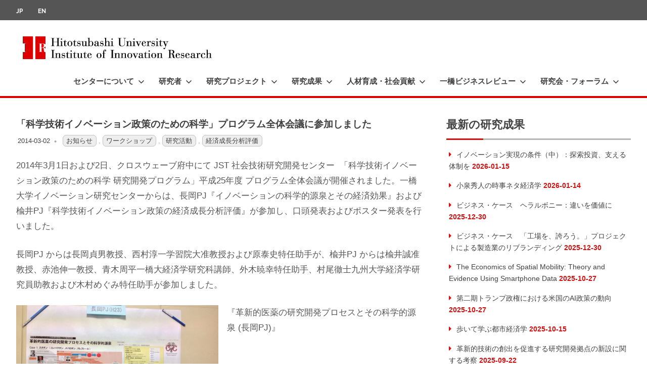

--- FILE ---
content_type: text/html; charset=UTF-8
request_url: https://www.iir.hit-u.ac.jp/blog/2014/03/02/%E3%80%8C%E7%A7%91%E5%AD%A6%E6%8A%80%E8%A1%93%E3%82%A4%E3%83%8E%E3%83%99%E3%83%BC%E3%82%B7%E3%83%A7%E3%83%B3%E6%94%BF%E7%AD%96%E3%81%AE%E3%81%9F%E3%82%81%E3%81%AE%E7%A7%91%E5%AD%A6%E3%80%8D%E3%83%97/
body_size: 28780
content:
<!DOCTYPE html>
<html lang="ja">

<head>
<meta charset="UTF-8">
<meta name="viewport" content="width=device-width, initial-scale=1">
<link rel="profile" href="http://gmpg.org/xfn/11">
<link rel="pingback" href="https://www.iir.hit-u.ac.jp/xmlrpc.php">


<title>「科学技術イノベーション政策のための科学」プログラム全体会議に参加しました | 一橋大学イノベーション研究センター</title>
<meta name='robots' content='max-image-preview:large' />
<link rel='dns-prefetch' href='//www.googletagmanager.com' />
<link rel="alternate" type="application/rss+xml" title="一橋大学イノベーション研究センター &raquo; フィード" href="https://www.iir.hit-u.ac.jp/feed/" />
<link rel="alternate" title="oEmbed (JSON)" type="application/json+oembed" href="https://www.iir.hit-u.ac.jp/wp-json/oembed/1.0/embed?url=https%3A%2F%2Fwww.iir.hit-u.ac.jp%2Fblog%2F2014%2F03%2F02%2F%25e3%2580%258c%25e7%25a7%2591%25e5%25ad%25a6%25e6%258a%2580%25e8%25a1%2593%25e3%2582%25a4%25e3%2583%258e%25e3%2583%2599%25e3%2583%25bc%25e3%2582%25b7%25e3%2583%25a7%25e3%2583%25b3%25e6%2594%25bf%25e7%25ad%2596%25e3%2581%25ae%25e3%2581%259f%25e3%2582%2581%25e3%2581%25ae%25e7%25a7%2591%25e5%25ad%25a6%25e3%2580%258d%25e3%2583%2597%2F" />
<link rel="alternate" title="oEmbed (XML)" type="text/xml+oembed" href="https://www.iir.hit-u.ac.jp/wp-json/oembed/1.0/embed?url=https%3A%2F%2Fwww.iir.hit-u.ac.jp%2Fblog%2F2014%2F03%2F02%2F%25e3%2580%258c%25e7%25a7%2591%25e5%25ad%25a6%25e6%258a%2580%25e8%25a1%2593%25e3%2582%25a4%25e3%2583%258e%25e3%2583%2599%25e3%2583%25bc%25e3%2582%25b7%25e3%2583%25a7%25e3%2583%25b3%25e6%2594%25bf%25e7%25ad%2596%25e3%2581%25ae%25e3%2581%259f%25e3%2582%2581%25e3%2581%25ae%25e7%25a7%2591%25e5%25ad%25a6%25e3%2580%258d%25e3%2583%2597%2F&#038;format=xml" />
<meta name="description" content="2014年3月1日および2日、クロスウェーブ府中にて JST 社会技術研究開発センター&nbsp;&nbsp;「科学技術イノベーション政策のための科学 研究開発プログラム」平成25年度 プログラム全体会議が開催されました。一橋大学イノベーション研究センターからは、長岡PJ『イノベーションの科学的源泉とその経済効果』および楡井PJ『科学技術イノベーション政策の経済成長分析評価』が参加し、口頭発表およびポスター発表を行いました。長岡PJ からは長岡貞男教授、西村淳一学習院大准教授" /><style id='wp-img-auto-sizes-contain-inline-css' type='text/css'>
img:is([sizes=auto i],[sizes^="auto," i]){contain-intrinsic-size:3000px 1500px}
/*# sourceURL=wp-img-auto-sizes-contain-inline-css */
</style>
<link rel='stylesheet' id='pt-cv-public-style-css' href='https://www.iir.hit-u.ac.jp/wp-content/plugins/content-views-query-and-display-post-page/public/assets/css/cv.css?ver=4.2.1' type='text/css' media='all' />
<link rel='stylesheet' id='poseidon-theme-fonts-css' href='https://www.iir.hit-u.ac.jp/wp-content/fonts/17da3d8916fd814225d8cfb1f68cc68b.css?ver=20201110' type='text/css' media='all' />
<link rel='stylesheet' id='vkExUnit_common_style-css' href='https://www.iir.hit-u.ac.jp/wp-content/plugins/vk-all-in-one-expansion-unit/assets/css/vkExUnit_style.css?ver=9.113.0.1' type='text/css' media='all' />
<style id='vkExUnit_common_style-inline-css' type='text/css'>
:root {--ver_page_top_button_url:url(https://www.iir.hit-u.ac.jp/wp-content/plugins/vk-all-in-one-expansion-unit/assets/images/to-top-btn-icon.svg);}@font-face {font-weight: normal;font-style: normal;font-family: "vk_sns";src: url("https://www.iir.hit-u.ac.jp/wp-content/plugins/vk-all-in-one-expansion-unit/inc/sns/icons/fonts/vk_sns.eot?-bq20cj");src: url("https://www.iir.hit-u.ac.jp/wp-content/plugins/vk-all-in-one-expansion-unit/inc/sns/icons/fonts/vk_sns.eot?#iefix-bq20cj") format("embedded-opentype"),url("https://www.iir.hit-u.ac.jp/wp-content/plugins/vk-all-in-one-expansion-unit/inc/sns/icons/fonts/vk_sns.woff?-bq20cj") format("woff"),url("https://www.iir.hit-u.ac.jp/wp-content/plugins/vk-all-in-one-expansion-unit/inc/sns/icons/fonts/vk_sns.ttf?-bq20cj") format("truetype"),url("https://www.iir.hit-u.ac.jp/wp-content/plugins/vk-all-in-one-expansion-unit/inc/sns/icons/fonts/vk_sns.svg?-bq20cj#vk_sns") format("svg");}
.veu_promotion-alert__content--text {border: 1px solid rgba(0,0,0,0.125);padding: 0.5em 1em;border-radius: var(--vk-size-radius);margin-bottom: var(--vk-margin-block-bottom);font-size: 0.875rem;}/* Alert Content部分に段落タグを入れた場合に最後の段落の余白を0にする */.veu_promotion-alert__content--text p:last-of-type{margin-bottom:0;margin-top: 0;}
/*# sourceURL=vkExUnit_common_style-inline-css */
</style>
<style id='wp-emoji-styles-inline-css' type='text/css'>

	img.wp-smiley, img.emoji {
		display: inline !important;
		border: none !important;
		box-shadow: none !important;
		height: 1em !important;
		width: 1em !important;
		margin: 0 0.07em !important;
		vertical-align: -0.1em !important;
		background: none !important;
		padding: 0 !important;
	}
/*# sourceURL=wp-emoji-styles-inline-css */
</style>
<link rel='stylesheet' id='wp-block-library-css' href='https://www.iir.hit-u.ac.jp/wp-includes/css/dist/block-library/style.css?ver=d5d4634fa000a17cc98a8c17f362ccbf' type='text/css' media='all' />
<style id='classic-theme-styles-inline-css' type='text/css'>
/**
 * These rules are needed for backwards compatibility.
 * They should match the button element rules in the base theme.json file.
 */
.wp-block-button__link {
	color: #ffffff;
	background-color: #32373c;
	border-radius: 9999px; /* 100% causes an oval, but any explicit but really high value retains the pill shape. */

	/* This needs a low specificity so it won't override the rules from the button element if defined in theme.json. */
	box-shadow: none;
	text-decoration: none;

	/* The extra 2px are added to size solids the same as the outline versions.*/
	padding: calc(0.667em + 2px) calc(1.333em + 2px);

	font-size: 1.125em;
}

.wp-block-file__button {
	background: #32373c;
	color: #ffffff;
	text-decoration: none;
}

/*# sourceURL=/wp-includes/css/classic-themes.css */
</style>
<style id='global-styles-inline-css' type='text/css'>
:root{--wp--preset--aspect-ratio--square: 1;--wp--preset--aspect-ratio--4-3: 4/3;--wp--preset--aspect-ratio--3-4: 3/4;--wp--preset--aspect-ratio--3-2: 3/2;--wp--preset--aspect-ratio--2-3: 2/3;--wp--preset--aspect-ratio--16-9: 16/9;--wp--preset--aspect-ratio--9-16: 9/16;--wp--preset--color--black: #000000;--wp--preset--color--cyan-bluish-gray: #abb8c3;--wp--preset--color--white: #ffffff;--wp--preset--color--pale-pink: #f78da7;--wp--preset--color--vivid-red: #cf2e2e;--wp--preset--color--luminous-vivid-orange: #ff6900;--wp--preset--color--luminous-vivid-amber: #fcb900;--wp--preset--color--light-green-cyan: #7bdcb5;--wp--preset--color--vivid-green-cyan: #00d084;--wp--preset--color--pale-cyan-blue: #8ed1fc;--wp--preset--color--vivid-cyan-blue: #0693e3;--wp--preset--color--vivid-purple: #9b51e0;--wp--preset--color--primary: #22aadd;--wp--preset--color--secondary: #0084b7;--wp--preset--color--tertiary: #005e91;--wp--preset--color--accent: #dd2e22;--wp--preset--color--highlight: #00b734;--wp--preset--color--light-gray: #eeeeee;--wp--preset--color--gray: #777777;--wp--preset--color--dark-gray: #404040;--wp--preset--gradient--vivid-cyan-blue-to-vivid-purple: linear-gradient(135deg,rgb(6,147,227) 0%,rgb(155,81,224) 100%);--wp--preset--gradient--light-green-cyan-to-vivid-green-cyan: linear-gradient(135deg,rgb(122,220,180) 0%,rgb(0,208,130) 100%);--wp--preset--gradient--luminous-vivid-amber-to-luminous-vivid-orange: linear-gradient(135deg,rgb(252,185,0) 0%,rgb(255,105,0) 100%);--wp--preset--gradient--luminous-vivid-orange-to-vivid-red: linear-gradient(135deg,rgb(255,105,0) 0%,rgb(207,46,46) 100%);--wp--preset--gradient--very-light-gray-to-cyan-bluish-gray: linear-gradient(135deg,rgb(238,238,238) 0%,rgb(169,184,195) 100%);--wp--preset--gradient--cool-to-warm-spectrum: linear-gradient(135deg,rgb(74,234,220) 0%,rgb(151,120,209) 20%,rgb(207,42,186) 40%,rgb(238,44,130) 60%,rgb(251,105,98) 80%,rgb(254,248,76) 100%);--wp--preset--gradient--blush-light-purple: linear-gradient(135deg,rgb(255,206,236) 0%,rgb(152,150,240) 100%);--wp--preset--gradient--blush-bordeaux: linear-gradient(135deg,rgb(254,205,165) 0%,rgb(254,45,45) 50%,rgb(107,0,62) 100%);--wp--preset--gradient--luminous-dusk: linear-gradient(135deg,rgb(255,203,112) 0%,rgb(199,81,192) 50%,rgb(65,88,208) 100%);--wp--preset--gradient--pale-ocean: linear-gradient(135deg,rgb(255,245,203) 0%,rgb(182,227,212) 50%,rgb(51,167,181) 100%);--wp--preset--gradient--electric-grass: linear-gradient(135deg,rgb(202,248,128) 0%,rgb(113,206,126) 100%);--wp--preset--gradient--midnight: linear-gradient(135deg,rgb(2,3,129) 0%,rgb(40,116,252) 100%);--wp--preset--font-size--small: 13px;--wp--preset--font-size--medium: 20px;--wp--preset--font-size--large: 36px;--wp--preset--font-size--x-large: 42px;--wp--preset--spacing--20: 0.44rem;--wp--preset--spacing--30: 0.67rem;--wp--preset--spacing--40: 1rem;--wp--preset--spacing--50: 1.5rem;--wp--preset--spacing--60: 2.25rem;--wp--preset--spacing--70: 3.38rem;--wp--preset--spacing--80: 5.06rem;--wp--preset--shadow--natural: 6px 6px 9px rgba(0, 0, 0, 0.2);--wp--preset--shadow--deep: 12px 12px 50px rgba(0, 0, 0, 0.4);--wp--preset--shadow--sharp: 6px 6px 0px rgba(0, 0, 0, 0.2);--wp--preset--shadow--outlined: 6px 6px 0px -3px rgb(255, 255, 255), 6px 6px rgb(0, 0, 0);--wp--preset--shadow--crisp: 6px 6px 0px rgb(0, 0, 0);}:where(.is-layout-flex){gap: 0.5em;}:where(.is-layout-grid){gap: 0.5em;}body .is-layout-flex{display: flex;}.is-layout-flex{flex-wrap: wrap;align-items: center;}.is-layout-flex > :is(*, div){margin: 0;}body .is-layout-grid{display: grid;}.is-layout-grid > :is(*, div){margin: 0;}:where(.wp-block-columns.is-layout-flex){gap: 2em;}:where(.wp-block-columns.is-layout-grid){gap: 2em;}:where(.wp-block-post-template.is-layout-flex){gap: 1.25em;}:where(.wp-block-post-template.is-layout-grid){gap: 1.25em;}.has-black-color{color: var(--wp--preset--color--black) !important;}.has-cyan-bluish-gray-color{color: var(--wp--preset--color--cyan-bluish-gray) !important;}.has-white-color{color: var(--wp--preset--color--white) !important;}.has-pale-pink-color{color: var(--wp--preset--color--pale-pink) !important;}.has-vivid-red-color{color: var(--wp--preset--color--vivid-red) !important;}.has-luminous-vivid-orange-color{color: var(--wp--preset--color--luminous-vivid-orange) !important;}.has-luminous-vivid-amber-color{color: var(--wp--preset--color--luminous-vivid-amber) !important;}.has-light-green-cyan-color{color: var(--wp--preset--color--light-green-cyan) !important;}.has-vivid-green-cyan-color{color: var(--wp--preset--color--vivid-green-cyan) !important;}.has-pale-cyan-blue-color{color: var(--wp--preset--color--pale-cyan-blue) !important;}.has-vivid-cyan-blue-color{color: var(--wp--preset--color--vivid-cyan-blue) !important;}.has-vivid-purple-color{color: var(--wp--preset--color--vivid-purple) !important;}.has-black-background-color{background-color: var(--wp--preset--color--black) !important;}.has-cyan-bluish-gray-background-color{background-color: var(--wp--preset--color--cyan-bluish-gray) !important;}.has-white-background-color{background-color: var(--wp--preset--color--white) !important;}.has-pale-pink-background-color{background-color: var(--wp--preset--color--pale-pink) !important;}.has-vivid-red-background-color{background-color: var(--wp--preset--color--vivid-red) !important;}.has-luminous-vivid-orange-background-color{background-color: var(--wp--preset--color--luminous-vivid-orange) !important;}.has-luminous-vivid-amber-background-color{background-color: var(--wp--preset--color--luminous-vivid-amber) !important;}.has-light-green-cyan-background-color{background-color: var(--wp--preset--color--light-green-cyan) !important;}.has-vivid-green-cyan-background-color{background-color: var(--wp--preset--color--vivid-green-cyan) !important;}.has-pale-cyan-blue-background-color{background-color: var(--wp--preset--color--pale-cyan-blue) !important;}.has-vivid-cyan-blue-background-color{background-color: var(--wp--preset--color--vivid-cyan-blue) !important;}.has-vivid-purple-background-color{background-color: var(--wp--preset--color--vivid-purple) !important;}.has-black-border-color{border-color: var(--wp--preset--color--black) !important;}.has-cyan-bluish-gray-border-color{border-color: var(--wp--preset--color--cyan-bluish-gray) !important;}.has-white-border-color{border-color: var(--wp--preset--color--white) !important;}.has-pale-pink-border-color{border-color: var(--wp--preset--color--pale-pink) !important;}.has-vivid-red-border-color{border-color: var(--wp--preset--color--vivid-red) !important;}.has-luminous-vivid-orange-border-color{border-color: var(--wp--preset--color--luminous-vivid-orange) !important;}.has-luminous-vivid-amber-border-color{border-color: var(--wp--preset--color--luminous-vivid-amber) !important;}.has-light-green-cyan-border-color{border-color: var(--wp--preset--color--light-green-cyan) !important;}.has-vivid-green-cyan-border-color{border-color: var(--wp--preset--color--vivid-green-cyan) !important;}.has-pale-cyan-blue-border-color{border-color: var(--wp--preset--color--pale-cyan-blue) !important;}.has-vivid-cyan-blue-border-color{border-color: var(--wp--preset--color--vivid-cyan-blue) !important;}.has-vivid-purple-border-color{border-color: var(--wp--preset--color--vivid-purple) !important;}.has-vivid-cyan-blue-to-vivid-purple-gradient-background{background: var(--wp--preset--gradient--vivid-cyan-blue-to-vivid-purple) !important;}.has-light-green-cyan-to-vivid-green-cyan-gradient-background{background: var(--wp--preset--gradient--light-green-cyan-to-vivid-green-cyan) !important;}.has-luminous-vivid-amber-to-luminous-vivid-orange-gradient-background{background: var(--wp--preset--gradient--luminous-vivid-amber-to-luminous-vivid-orange) !important;}.has-luminous-vivid-orange-to-vivid-red-gradient-background{background: var(--wp--preset--gradient--luminous-vivid-orange-to-vivid-red) !important;}.has-very-light-gray-to-cyan-bluish-gray-gradient-background{background: var(--wp--preset--gradient--very-light-gray-to-cyan-bluish-gray) !important;}.has-cool-to-warm-spectrum-gradient-background{background: var(--wp--preset--gradient--cool-to-warm-spectrum) !important;}.has-blush-light-purple-gradient-background{background: var(--wp--preset--gradient--blush-light-purple) !important;}.has-blush-bordeaux-gradient-background{background: var(--wp--preset--gradient--blush-bordeaux) !important;}.has-luminous-dusk-gradient-background{background: var(--wp--preset--gradient--luminous-dusk) !important;}.has-pale-ocean-gradient-background{background: var(--wp--preset--gradient--pale-ocean) !important;}.has-electric-grass-gradient-background{background: var(--wp--preset--gradient--electric-grass) !important;}.has-midnight-gradient-background{background: var(--wp--preset--gradient--midnight) !important;}.has-small-font-size{font-size: var(--wp--preset--font-size--small) !important;}.has-medium-font-size{font-size: var(--wp--preset--font-size--medium) !important;}.has-large-font-size{font-size: var(--wp--preset--font-size--large) !important;}.has-x-large-font-size{font-size: var(--wp--preset--font-size--x-large) !important;}
:where(.wp-block-post-template.is-layout-flex){gap: 1.25em;}:where(.wp-block-post-template.is-layout-grid){gap: 1.25em;}
:where(.wp-block-term-template.is-layout-flex){gap: 1.25em;}:where(.wp-block-term-template.is-layout-grid){gap: 1.25em;}
:where(.wp-block-columns.is-layout-flex){gap: 2em;}:where(.wp-block-columns.is-layout-grid){gap: 2em;}
:root :where(.wp-block-pullquote){font-size: 1.5em;line-height: 1.6;}
/*# sourceURL=global-styles-inline-css */
</style>
<style id='responsive-menu-inline-css' type='text/css'>
/** This file is major component of this plugin so please don't try to edit here. */
#rmp_menu_trigger-10287 {
  width: 55px;
  height: 55px;
  position: fixed;
  top: 15px;
  border-radius: 5px;
  display: none;
  text-decoration: none;
  right: 5%;
  background: transparent;
  transition: transform 0.5s, background-color 0.5s;
}
#rmp_menu_trigger-10287 .rmp-trigger-box {
  width: 25px;
  color: #ffffff;
}
#rmp_menu_trigger-10287 .rmp-trigger-icon-active, #rmp_menu_trigger-10287 .rmp-trigger-text-open {
  display: none;
}
#rmp_menu_trigger-10287.is-active .rmp-trigger-icon-active, #rmp_menu_trigger-10287.is-active .rmp-trigger-text-open {
  display: inline;
}
#rmp_menu_trigger-10287.is-active .rmp-trigger-icon-inactive, #rmp_menu_trigger-10287.is-active .rmp-trigger-text {
  display: none;
}
#rmp_menu_trigger-10287 .rmp-trigger-label {
  color: #ffffff;
  pointer-events: none;
  line-height: 13px;
  font-family: inherit;
  font-size: 14px;
  display: inline;
  text-transform: inherit;
}
#rmp_menu_trigger-10287 .rmp-trigger-label.rmp-trigger-label-top {
  display: block;
  margin-bottom: 12px;
}
#rmp_menu_trigger-10287 .rmp-trigger-label.rmp-trigger-label-bottom {
  display: block;
  margin-top: 12px;
}
#rmp_menu_trigger-10287 .responsive-menu-pro-inner {
  display: block;
}
#rmp_menu_trigger-10287 .rmp-trigger-icon-inactive .rmp-font-icon {
  color: #2e2e2e;
}
#rmp_menu_trigger-10287 .responsive-menu-pro-inner, #rmp_menu_trigger-10287 .responsive-menu-pro-inner::before, #rmp_menu_trigger-10287 .responsive-menu-pro-inner::after {
  width: 25px;
  height: 3px;
  background-color: #2e2e2e;
  border-radius: 4px;
  position: absolute;
}
#rmp_menu_trigger-10287 .rmp-trigger-icon-active .rmp-font-icon {
  color: #2e2e2e;
}
#rmp_menu_trigger-10287.is-active .responsive-menu-pro-inner, #rmp_menu_trigger-10287.is-active .responsive-menu-pro-inner::before, #rmp_menu_trigger-10287.is-active .responsive-menu-pro-inner::after {
  background-color: #2e2e2e;
}
#rmp_menu_trigger-10287:hover .rmp-trigger-icon-inactive .rmp-font-icon {
  color: #2e2e2e;
}
#rmp_menu_trigger-10287:not(.is-active):hover .responsive-menu-pro-inner, #rmp_menu_trigger-10287:not(.is-active):hover .responsive-menu-pro-inner::before, #rmp_menu_trigger-10287:not(.is-active):hover .responsive-menu-pro-inner::after {
  background-color: #2e2e2e;
}
#rmp_menu_trigger-10287 .responsive-menu-pro-inner::before {
  top: 10px;
}
#rmp_menu_trigger-10287 .responsive-menu-pro-inner::after {
  bottom: 10px;
}
#rmp_menu_trigger-10287.is-active .responsive-menu-pro-inner::after {
  bottom: 0;
}
/* Hamburger menu styling */
@media screen and (max-width: 1050px) {
  /** Menu Title Style */
  /** Menu Additional Content Style */
  #rmp_menu_trigger-10287 {
    display: block;
  }
  #rmp-container-10287 {
    position: fixed;
    top: 0;
    margin: 0;
    transition: transform 0.5s;
    overflow: auto;
    display: block;
    width: 75%;
    background-color: #eaeaea;
    background-image: url("");
    height: 100%;
    left: 0;
    padding-top: 0px;
    padding-left: 0px;
    padding-bottom: 0px;
    padding-right: 0px;
  }
  #rmp-menu-wrap-10287 {
    padding-top: 0px;
    padding-left: 0px;
    padding-bottom: 0px;
    padding-right: 0px;
    background-color: #eaeaea;
  }
  #rmp-menu-wrap-10287 .rmp-menu, #rmp-menu-wrap-10287 .rmp-submenu {
    width: 100%;
    box-sizing: border-box;
    margin: 0;
    padding: 0;
  }
  #rmp-menu-wrap-10287 .rmp-submenu-depth-1 .rmp-menu-item-link {
    padding-left: 10%;
  }
  #rmp-menu-wrap-10287 .rmp-submenu-depth-2 .rmp-menu-item-link {
    padding-left: 15%;
  }
  #rmp-menu-wrap-10287 .rmp-submenu-depth-3 .rmp-menu-item-link {
    padding-left: 20%;
  }
  #rmp-menu-wrap-10287 .rmp-submenu-depth-4 .rmp-menu-item-link {
    padding-left: 25%;
  }
  #rmp-menu-wrap-10287 .rmp-submenu.rmp-submenu-open {
    display: block;
  }
  #rmp-menu-wrap-10287 .rmp-menu-item {
    width: 100%;
    list-style: none;
    margin: 0;
  }
  #rmp-menu-wrap-10287 .rmp-menu-item-link {
    height: 40px;
    line-height: 40px;
    font-size: 13px;
    border-bottom: 1px solid #212121;
    font-family: inherit;
    color: #ffffff;
    text-align: left;
    background-color: #212121;
    font-weight: normal;
    letter-spacing: 0px;
    display: block;
    box-sizing: border-box;
    width: 100%;
    text-decoration: none;
    position: relative;
    overflow: hidden;
    transition: background-color 0.5s, border-color 0.5s, 0.5s;
    padding: 0 5%;
    padding-right: 50px;
  }
  #rmp-menu-wrap-10287 .rmp-menu-item-link:after, #rmp-menu-wrap-10287 .rmp-menu-item-link:before {
    display: none;
  }
  #rmp-menu-wrap-10287 .rmp-menu-item-link:hover, #rmp-menu-wrap-10287 .rmp-menu-item-link:focus {
    color: #ffffff;
    border-color: #212121;
    background-color: #3f3f3f;
  }
  #rmp-menu-wrap-10287 .rmp-menu-item-link:focus {
    outline: none;
    border-color: unset;
    box-shadow: unset;
  }
  #rmp-menu-wrap-10287 .rmp-menu-item-link .rmp-font-icon {
    height: 40px;
    line-height: 40px;
    margin-right: 10px;
    font-size: 13px;
  }
  #rmp-menu-wrap-10287 .rmp-menu-current-item .rmp-menu-item-link {
    color: #ffffff;
    border-color: #212121;
    background-color: #212121;
  }
  #rmp-menu-wrap-10287 .rmp-menu-current-item .rmp-menu-item-link:hover, #rmp-menu-wrap-10287 .rmp-menu-current-item .rmp-menu-item-link:focus {
    color: #ffffff;
    border-color: #3f3f3f;
    background-color: #3f3f3f;
  }
  #rmp-menu-wrap-10287 .rmp-menu-subarrow {
    position: absolute;
    top: 0;
    bottom: 0;
    text-align: center;
    overflow: hidden;
    background-size: cover;
    overflow: hidden;
    right: 0;
    border-left-style: solid;
    border-left-color: #212121;
    border-left-width: 1px;
    height: 39px;
    width: 40px;
    color: #ffffff;
    background-color: #212121;
  }
  #rmp-menu-wrap-10287 .rmp-menu-subarrow svg {
    fill: #ffffff;
  }
  #rmp-menu-wrap-10287 .rmp-menu-subarrow:hover {
    color: #ffffff;
    border-color: #3f3f3f;
    background-color: #3f3f3f;
  }
  #rmp-menu-wrap-10287 .rmp-menu-subarrow:hover svg {
    fill: #ffffff;
  }
  #rmp-menu-wrap-10287 .rmp-menu-subarrow .rmp-font-icon {
    margin-right: unset;
  }
  #rmp-menu-wrap-10287 .rmp-menu-subarrow * {
    vertical-align: middle;
    line-height: 39px;
  }
  #rmp-menu-wrap-10287 .rmp-menu-subarrow-active {
    display: block;
    background-size: cover;
    color: #ffffff;
    border-color: #212121;
    background-color: #212121;
  }
  #rmp-menu-wrap-10287 .rmp-menu-subarrow-active svg {
    fill: #ffffff;
  }
  #rmp-menu-wrap-10287 .rmp-menu-subarrow-active:hover {
    color: #ffffff;
    border-color: #3f3f3f;
    background-color: #3f3f3f;
  }
  #rmp-menu-wrap-10287 .rmp-menu-subarrow-active:hover svg {
    fill: #ffffff;
  }
  #rmp-menu-wrap-10287 .rmp-submenu {
    display: none;
  }
  #rmp-menu-wrap-10287 .rmp-submenu .rmp-menu-item-link {
    height: 40px;
    line-height: 40px;
    letter-spacing: 0px;
    font-size: 13px;
    border-bottom: 1px solid #212121;
    font-family: inherit;
    font-weight: normal;
    color: #ffffff;
    text-align: left;
    background-color: #212121;
  }
  #rmp-menu-wrap-10287 .rmp-submenu .rmp-menu-item-link:hover, #rmp-menu-wrap-10287 .rmp-submenu .rmp-menu-item-link:focus {
    color: #ffffff;
    border-color: #212121;
    background-color: #3f3f3f;
  }
  #rmp-menu-wrap-10287 .rmp-submenu .rmp-menu-current-item .rmp-menu-item-link {
    color: #ffffff;
    border-color: #212121;
    background-color: #212121;
  }
  #rmp-menu-wrap-10287 .rmp-submenu .rmp-menu-current-item .rmp-menu-item-link:hover, #rmp-menu-wrap-10287 .rmp-submenu .rmp-menu-current-item .rmp-menu-item-link:focus {
    color: #ffffff;
    border-color: #3f3f3f;
    background-color: #3f3f3f;
  }
  #rmp-menu-wrap-10287 .rmp-submenu .rmp-menu-subarrow {
    right: 0;
    border-right: unset;
    border-left-style: solid;
    border-left-color: #212121;
    border-left-width: 1px;
    height: 39px;
    line-height: 39px;
    width: 40px;
    color: #ffffff;
    background-color: #212121;
  }
  #rmp-menu-wrap-10287 .rmp-submenu .rmp-menu-subarrow:hover {
    color: #ffffff;
    border-color: #3f3f3f;
    background-color: #3f3f3f;
  }
  #rmp-menu-wrap-10287 .rmp-submenu .rmp-menu-subarrow-active {
    color: #ffffff;
    border-color: #212121;
    background-color: #212121;
  }
  #rmp-menu-wrap-10287 .rmp-submenu .rmp-menu-subarrow-active:hover {
    color: #ffffff;
    border-color: #3f3f3f;
    background-color: #3f3f3f;
  }
  #rmp-menu-wrap-10287 .rmp-menu-item-description {
    margin: 0;
    padding: 5px 5%;
    opacity: 0.8;
    color: #ffffff;
  }
  #rmp-search-box-10287 {
    display: block;
    padding-top: 0px;
    padding-left: 5%;
    padding-bottom: 0px;
    padding-right: 5%;
  }
  #rmp-search-box-10287 .rmp-search-form {
    margin: 0;
  }
  #rmp-search-box-10287 .rmp-search-box {
    background: #ffffff;
    border: 1px solid #dadada;
    color: #333333;
    width: 100%;
    padding: 0 5%;
    border-radius: 30px;
    height: 45px;
    -webkit-appearance: none;
  }
  #rmp-search-box-10287 .rmp-search-box::placeholder {
    color: #c7c7cd;
  }
  #rmp-search-box-10287 .rmp-search-box:focus {
    background-color: #ffffff;
    outline: 2px solid #dadada;
    color: #333333;
  }
  #rmp-menu-title-10287 {
    background-color: #eaeaea;
    color: #444444;
    text-align: left;
    font-size: 13px;
    padding-top: 10%;
    padding-left: 5%;
    padding-bottom: 0%;
    padding-right: 5%;
    font-weight: 400;
    transition: background-color 0.5s, border-color 0.5s, color 0.5s;
  }
  #rmp-menu-title-10287:hover {
    background-color: #eaeaea;
    color: #ffffff;
  }
  #rmp-menu-title-10287 > .rmp-menu-title-link {
    color: #444444;
    width: 100%;
    background-color: unset;
    text-decoration: none;
  }
  #rmp-menu-title-10287 > .rmp-menu-title-link:hover {
    color: #ffffff;
  }
  #rmp-menu-title-10287 .rmp-font-icon {
    font-size: 13px;
  }
  #rmp-menu-additional-content-10287 {
    padding-top: 0px;
    padding-left: 5%;
    padding-bottom: 0px;
    padding-right: 5%;
    color: #262626;
    text-align: center;
    font-size: 16px;
  }
}
/**
This file contents common styling of menus.
*/
.rmp-container {
  display: none;
  visibility: visible;
  padding: 0px 0px 0px 0px;
  z-index: 99998;
  transition: all 0.3s;
  /** Scrolling bar in menu setting box **/
}
.rmp-container.rmp-fade-top, .rmp-container.rmp-fade-left, .rmp-container.rmp-fade-right, .rmp-container.rmp-fade-bottom {
  display: none;
}
.rmp-container.rmp-slide-left, .rmp-container.rmp-push-left {
  transform: translateX(-100%);
  -ms-transform: translateX(-100%);
  -webkit-transform: translateX(-100%);
  -moz-transform: translateX(-100%);
}
.rmp-container.rmp-slide-left.rmp-menu-open, .rmp-container.rmp-push-left.rmp-menu-open {
  transform: translateX(0);
  -ms-transform: translateX(0);
  -webkit-transform: translateX(0);
  -moz-transform: translateX(0);
}
.rmp-container.rmp-slide-right, .rmp-container.rmp-push-right {
  transform: translateX(100%);
  -ms-transform: translateX(100%);
  -webkit-transform: translateX(100%);
  -moz-transform: translateX(100%);
}
.rmp-container.rmp-slide-right.rmp-menu-open, .rmp-container.rmp-push-right.rmp-menu-open {
  transform: translateX(0);
  -ms-transform: translateX(0);
  -webkit-transform: translateX(0);
  -moz-transform: translateX(0);
}
.rmp-container.rmp-slide-top, .rmp-container.rmp-push-top {
  transform: translateY(-100%);
  -ms-transform: translateY(-100%);
  -webkit-transform: translateY(-100%);
  -moz-transform: translateY(-100%);
}
.rmp-container.rmp-slide-top.rmp-menu-open, .rmp-container.rmp-push-top.rmp-menu-open {
  transform: translateY(0);
  -ms-transform: translateY(0);
  -webkit-transform: translateY(0);
  -moz-transform: translateY(0);
}
.rmp-container.rmp-slide-bottom, .rmp-container.rmp-push-bottom {
  transform: translateY(100%);
  -ms-transform: translateY(100%);
  -webkit-transform: translateY(100%);
  -moz-transform: translateY(100%);
}
.rmp-container.rmp-slide-bottom.rmp-menu-open, .rmp-container.rmp-push-bottom.rmp-menu-open {
  transform: translateX(0);
  -ms-transform: translateX(0);
  -webkit-transform: translateX(0);
  -moz-transform: translateX(0);
}
.rmp-container::-webkit-scrollbar {
  width: 0px;
}
.rmp-container ::-webkit-scrollbar-track {
  box-shadow: inset 0 0 5px transparent;
}
.rmp-container ::-webkit-scrollbar-thumb {
  background: transparent;
}
.rmp-container ::-webkit-scrollbar-thumb:hover {
  background: transparent;
}
.rmp-container .rmp-menu-wrap .rmp-menu {
  transition: none;
  border-radius: 0;
  box-shadow: none;
  background: none;
  border: 0;
  bottom: auto;
  box-sizing: border-box;
  clip: auto;
  color: #666;
  display: block;
  float: none;
  font-family: inherit;
  font-size: 14px;
  height: auto;
  left: auto;
  line-height: 1.7;
  list-style-type: none;
  margin: 0;
  min-height: auto;
  max-height: none;
  opacity: 1;
  outline: none;
  overflow: visible;
  padding: 0;
  position: relative;
  pointer-events: auto;
  right: auto;
  text-align: left;
  text-decoration: none;
  text-indent: 0;
  text-transform: none;
  transform: none;
  top: auto;
  visibility: inherit;
  width: auto;
  word-wrap: break-word;
  white-space: normal;
}
.rmp-container .rmp-menu-additional-content {
  display: block;
  word-break: break-word;
}
.rmp-container .rmp-menu-title {
  display: flex;
  flex-direction: column;
}
.rmp-container .rmp-menu-title .rmp-menu-title-image {
  max-width: 100%;
  margin-bottom: 15px;
  display: block;
  margin: auto;
  margin-bottom: 15px;
}
button.rmp_menu_trigger {
  z-index: 999999;
  overflow: hidden;
  outline: none;
  border: 0;
  display: none;
  margin: 0;
  transition: transform 0.5s, background-color 0.5s;
  padding: 0;
}
button.rmp_menu_trigger .responsive-menu-pro-inner::before, button.rmp_menu_trigger .responsive-menu-pro-inner::after {
  content: "";
  display: block;
}
button.rmp_menu_trigger .responsive-menu-pro-inner::before {
  top: 10px;
}
button.rmp_menu_trigger .responsive-menu-pro-inner::after {
  bottom: 10px;
}
button.rmp_menu_trigger .rmp-trigger-box {
  width: 40px;
  display: inline-block;
  position: relative;
  pointer-events: none;
  vertical-align: super;
}
/*  Menu Trigger Boring Animation */
.rmp-menu-trigger-boring .responsive-menu-pro-inner {
  transition-property: none;
}
.rmp-menu-trigger-boring .responsive-menu-pro-inner::after, .rmp-menu-trigger-boring .responsive-menu-pro-inner::before {
  transition-property: none;
}
.rmp-menu-trigger-boring.is-active .responsive-menu-pro-inner {
  transform: rotate(45deg);
}
.rmp-menu-trigger-boring.is-active .responsive-menu-pro-inner:before {
  top: 0;
  opacity: 0;
}
.rmp-menu-trigger-boring.is-active .responsive-menu-pro-inner:after {
  bottom: 0;
  transform: rotate(-90deg);
}

/*# sourceURL=responsive-menu-inline-css */
</style>
<link rel='stylesheet' id='dashicons-css' href='https://www.iir.hit-u.ac.jp/wp-includes/css/dashicons.css?ver=d5d4634fa000a17cc98a8c17f362ccbf' type='text/css' media='all' />
<link rel='stylesheet' id='sow-button-base-css' href='https://www.iir.hit-u.ac.jp/wp-content/plugins/so-widgets-bundle/widgets/button/css/style.css?ver=1.70.4' type='text/css' media='all' />
<link rel='stylesheet' id='sow-button-flat-573dbe8248e1-css' href='https://www.iir.hit-u.ac.jp/wp-content/uploads/siteorigin-widgets/sow-button-flat-573dbe8248e1.css?ver=d5d4634fa000a17cc98a8c17f362ccbf' type='text/css' media='all' />
<link rel='stylesheet' id='poseidon-stylesheet-css' href='https://www.iir.hit-u.ac.jp/wp-content/themes/poseidon/style.css?ver=2.4.2' type='text/css' media='all' />
<style id='poseidon-stylesheet-inline-css' type='text/css'>
.site-title, .site-description, .type-post .entry-footer .entry-tags, .type-post .entry-footer .entry-author, .primary-navigation .main-navigation li.header-search { position: absolute; clip: rect(1px, 1px, 1px, 1px); width: 1px; height: 1px; overflow: hidden; }
/*# sourceURL=poseidon-stylesheet-inline-css */
</style>
<link rel='stylesheet' id='poseidon-pro-css' href='https://www.iir.hit-u.ac.jp/wp-content/plugins/poseidon-pro/assets/css/poseidon-pro.css?ver=2.2.7' type='text/css' media='all' />
<style id='poseidon-pro-inline-css' type='text/css'>
:root {--navi-hover-color: #d80000;--footer-link-hover-color: #d80000;--link-color: #d80000;--title-hover-color: #d80000;--widget-title-hover-color: #d80000;--site-title-hover-color: #d80000;}
/*# sourceURL=poseidon-pro-inline-css */
</style>
<link rel='stylesheet' id='ekit-widget-styles-css' href='https://www.iir.hit-u.ac.jp/wp-content/plugins/elementskit-lite/widgets/init/assets/css/widget-styles.css?ver=3.7.8' type='text/css' media='all' />
<link rel='stylesheet' id='ekit-responsive-css' href='https://www.iir.hit-u.ac.jp/wp-content/plugins/elementskit-lite/widgets/init/assets/css/responsive.css?ver=3.7.8' type='text/css' media='all' />
<!--n2css--><!--n2js--><script type="text/javascript" src="https://www.iir.hit-u.ac.jp/wp-includes/js/tinymce/tinymce.min.js?ver=49110-20250317" id="wp-tinymce-root-js"></script>
<script type="text/javascript" src="https://www.iir.hit-u.ac.jp/wp-includes/js/tinymce/plugins/compat3x/plugin.min.js?ver=49110-20250317" id="wp-tinymce-js"></script>
<script type="text/javascript" src="https://www.iir.hit-u.ac.jp/wp-includes/js/jquery/jquery.js?ver=3.7.1" id="jquery-core-js"></script>
<script type="text/javascript" src="https://www.iir.hit-u.ac.jp/wp-includes/js/jquery/jquery-migrate.js?ver=3.4.1" id="jquery-migrate-js"></script>
<script type="text/javascript" id="rmp_menu_scripts-js-extra">
/* <![CDATA[ */
var rmp_menu = {"ajaxURL":"https://www.iir.hit-u.ac.jp/wp-admin/admin-ajax.php","wp_nonce":"687dd0071e","menu":[{"menu_theme":null,"theme_type":"default","theme_location_menu":"","submenu_submenu_arrow_width":"40","submenu_submenu_arrow_width_unit":"px","submenu_submenu_arrow_height":"39","submenu_submenu_arrow_height_unit":"px","submenu_arrow_position":"right","submenu_sub_arrow_background_colour":"#212121","submenu_sub_arrow_background_hover_colour":"#3f3f3f","submenu_sub_arrow_background_colour_active":"#212121","submenu_sub_arrow_background_hover_colour_active":"#3f3f3f","submenu_sub_arrow_border_width":"1","submenu_sub_arrow_border_width_unit":"px","submenu_sub_arrow_border_colour":"#212121","submenu_sub_arrow_border_hover_colour":"#3f3f3f","submenu_sub_arrow_border_colour_active":"#212121","submenu_sub_arrow_border_hover_colour_active":"#3f3f3f","submenu_sub_arrow_shape_colour":"#ffffff","submenu_sub_arrow_shape_hover_colour":"#ffffff","submenu_sub_arrow_shape_colour_active":"#ffffff","submenu_sub_arrow_shape_hover_colour_active":"#ffffff","use_header_bar":"off","header_bar_items_order":"{\"logo\":\"on\",\"title\":\"on\",\"search\":\"on\",\"html content\":\"on\"}","header_bar_title":"","header_bar_html_content":"","header_bar_logo":"","header_bar_logo_link":"","header_bar_logo_width":"","header_bar_logo_width_unit":"%","header_bar_logo_height":"","header_bar_logo_height_unit":"px","header_bar_height":"80","header_bar_height_unit":"px","header_bar_padding":{"top":"0px","right":"5%","bottom":"0px","left":"5%"},"header_bar_font":"","header_bar_font_size":"14","header_bar_font_size_unit":"px","header_bar_text_color":"#ffffff","header_bar_background_color":"#ffffff","header_bar_breakpoint":"800","header_bar_position_type":"fixed","header_bar_adjust_page":null,"header_bar_scroll_enable":"off","header_bar_scroll_background_color":"#36bdf6","mobile_breakpoint":"600","tablet_breakpoint":"1050","transition_speed":"0.5","sub_menu_speed":"0.2","show_menu_on_page_load":"","menu_disable_scrolling":"off","menu_overlay":"off","menu_overlay_colour":"rgba(0, 0, 0, 0.7)","desktop_menu_width":"","desktop_menu_width_unit":"%","desktop_menu_positioning":"fixed","desktop_menu_side":"","desktop_menu_to_hide":"","use_current_theme_location":"off","mega_menu":{"225":"off","227":"off","229":"off","228":"off","226":"off"},"desktop_submenu_open_animation":"fade","desktop_submenu_open_animation_speed":"100ms","desktop_submenu_open_on_click":"","desktop_menu_hide_and_show":"","menu_name":"Default Menu","menu_to_use":"mainnav","different_menu_for_mobile":"off","menu_to_use_in_mobile":"main-menu","use_mobile_menu":"on","use_tablet_menu":"on","use_desktop_menu":"","menu_display_on":"all-pages","menu_to_hide":"","submenu_descriptions_on":"","custom_walker":"","menu_background_colour":"#eaeaea","menu_depth":"5","smooth_scroll_on":"off","smooth_scroll_speed":"500","menu_font_icons":[],"menu_links_height":"40","menu_links_height_unit":"px","menu_links_line_height":"40","menu_links_line_height_unit":"px","menu_depth_0":"5","menu_depth_0_unit":"%","menu_font_size":"13","menu_font_size_unit":"px","menu_font":"","menu_font_weight":"normal","menu_text_alignment":"left","menu_text_letter_spacing":"","menu_word_wrap":"off","menu_link_colour":"#ffffff","menu_link_hover_colour":"#ffffff","menu_current_link_colour":"#ffffff","menu_current_link_hover_colour":"#ffffff","menu_item_background_colour":"#212121","menu_item_background_hover_colour":"#3f3f3f","menu_current_item_background_colour":"#212121","menu_current_item_background_hover_colour":"#3f3f3f","menu_border_width":"1","menu_border_width_unit":"px","menu_item_border_colour":"#212121","menu_item_border_colour_hover":"#212121","menu_current_item_border_colour":"#212121","menu_current_item_border_hover_colour":"#3f3f3f","submenu_links_height":"40","submenu_links_height_unit":"px","submenu_links_line_height":"40","submenu_links_line_height_unit":"px","menu_depth_side":"left","menu_depth_1":"10","menu_depth_1_unit":"%","menu_depth_2":"15","menu_depth_2_unit":"%","menu_depth_3":"20","menu_depth_3_unit":"%","menu_depth_4":"25","menu_depth_4_unit":"%","submenu_item_background_colour":"#212121","submenu_item_background_hover_colour":"#3f3f3f","submenu_current_item_background_colour":"#212121","submenu_current_item_background_hover_colour":"#3f3f3f","submenu_border_width":"1","submenu_border_width_unit":"px","submenu_item_border_colour":"#212121","submenu_item_border_colour_hover":"#212121","submenu_current_item_border_colour":"#212121","submenu_current_item_border_hover_colour":"#3f3f3f","submenu_font_size":"13","submenu_font_size_unit":"px","submenu_font":"","submenu_font_weight":"normal","submenu_text_letter_spacing":"","submenu_text_alignment":"left","submenu_link_colour":"#ffffff","submenu_link_hover_colour":"#ffffff","submenu_current_link_colour":"#ffffff","submenu_current_link_hover_colour":"#ffffff","inactive_arrow_shape":"\u25bc","active_arrow_shape":"\u25b2","inactive_arrow_font_icon":"","active_arrow_font_icon":"","inactive_arrow_image":"","active_arrow_image":"","submenu_arrow_width":"40","submenu_arrow_width_unit":"px","submenu_arrow_height":"39","submenu_arrow_height_unit":"px","arrow_position":"right","menu_sub_arrow_shape_colour":"#ffffff","menu_sub_arrow_shape_hover_colour":"#ffffff","menu_sub_arrow_shape_colour_active":"#ffffff","menu_sub_arrow_shape_hover_colour_active":"#ffffff","menu_sub_arrow_border_width":"1","menu_sub_arrow_border_width_unit":"px","menu_sub_arrow_border_colour":"#212121","menu_sub_arrow_border_hover_colour":"#3f3f3f","menu_sub_arrow_border_colour_active":"#212121","menu_sub_arrow_border_hover_colour_active":"#3f3f3f","menu_sub_arrow_background_colour":"#212121","menu_sub_arrow_background_hover_colour":"#3f3f3f","menu_sub_arrow_background_colour_active":"#212121","menu_sub_arrow_background_hover_colour_active":"#3f3f3f","fade_submenus":"off","fade_submenus_side":"left","fade_submenus_delay":"100","fade_submenus_speed":"500","use_slide_effect":"off","slide_effect_back_to_text":"Back","accordion_animation":"off","auto_expand_all_submenus":"off","auto_expand_current_submenus":"off","menu_item_click_to_trigger_submenu":"off","button_width":"55","button_width_unit":"px","button_height":"55","button_height_unit":"px","button_background_colour":"#ffffff","button_background_colour_hover":"#ffffff","button_background_colour_active":"#ffffff","toggle_button_border_radius":"5","button_transparent_background":"on","button_left_or_right":"right","button_position_type":"fixed","button_distance_from_side":"5","button_distance_from_side_unit":"%","button_top":"15","button_top_unit":"px","button_push_with_animation":"off","button_click_animation":"boring","button_line_margin":"5","button_line_margin_unit":"px","button_line_width":"25","button_line_width_unit":"px","button_line_height":"3","button_line_height_unit":"px","button_line_colour":"#2e2e2e","button_line_colour_hover":"#2e2e2e","button_line_colour_active":"#2e2e2e","button_font_icon":"","button_font_icon_when_clicked":"","button_image":"","button_image_when_clicked":"","button_title":"","button_title_open":"","button_title_position":"left","menu_container_columns":"","button_font":"","button_font_size":"14","button_font_size_unit":"px","button_title_line_height":"13","button_title_line_height_unit":"px","button_text_colour":"#ffffff","button_trigger_type_click":"on","button_trigger_type_hover":"off","button_click_trigger":"#responsive-menu-button","items_order":{"title":"on","menu":"on","search":"","additional content":"on"},"menu_title":"","menu_title_link":"","menu_title_link_location":"_self","menu_title_image":"","menu_title_font_icon":"","menu_title_section_padding":{"top":"10%","right":"5%","bottom":"0%","left":"5%"},"menu_title_background_colour":"#eaeaea","menu_title_background_hover_colour":"#eaeaea","menu_title_font_size":"13","menu_title_font_size_unit":"px","menu_title_alignment":"left","menu_title_font_weight":"400","menu_title_font_family":"","menu_title_colour":"#444444","menu_title_hover_colour":"#ffffff","menu_title_image_width":"","menu_title_image_width_unit":"%","menu_title_image_height":"","menu_title_image_height_unit":"px","menu_additional_content":"\u003Cnav class=\"jpensp\"\u003E\u003Ca href=\"https://www.iir.hit-u.ac.jp\" class=\"on\"\u003EJP\u003C/a\u003E/\u003Ca href=\"https://www.iir.hit-u.ac.jp/en\" class=\"off\"\u003EEN\u003C/a\u003E\r\n\u003C/nav\u003E","menu_additional_section_padding":{"left":"5%","top":"0px","right":"5%","bottom":"0px"},"menu_additional_content_font_size":"16","menu_additional_content_font_size_unit":"px","menu_additional_content_alignment":"center","menu_additional_content_colour":"#262626","menu_search_box_text":"Search","menu_search_box_code":"","menu_search_section_padding":{"left":"5%","top":"0px","right":"5%","bottom":"0px"},"menu_search_box_height":"45","menu_search_box_height_unit":"px","menu_search_box_border_radius":"30","menu_search_box_text_colour":"#333333","menu_search_box_background_colour":"#ffffff","menu_search_box_placeholder_colour":"#c7c7cd","menu_search_box_border_colour":"#dadada","menu_section_padding":{"top":"0px","right":"0px","bottom":"0px","left":"0px"},"menu_width":"75","menu_width_unit":"%","menu_maximum_width":"","menu_maximum_width_unit":"px","menu_minimum_width":"","menu_minimum_width_unit":"px","menu_auto_height":"off","menu_container_padding":{"top":"0px","right":"0px","bottom":"0px","left":"0px"},"menu_container_background_colour":"#eaeaea","menu_background_image":"","animation_type":"slide","menu_appear_from":"left","animation_speed":"0.5","page_wrapper":"","menu_close_on_body_click":"off","menu_close_on_scroll":"off","menu_close_on_link_click":"off","enable_touch_gestures":"","active_arrow_font_icon_type":"font-awesome","active_arrow_image_alt":"","admin_theme":"dark","breakpoint":"1050","button_font_icon_type":"font-awesome","button_font_icon_when_clicked_type":"font-awesome","button_image_alt":"","button_image_alt_when_clicked":"","button_trigger_type":"click","custom_css":"","desktop_menu_options":"{\"5283\":{\"type\":\"standard\",\"width\":\"auto\",\"parent_background_colour\":\"\",\"parent_background_image\":\"\"},\"5284\":{\"width\":\"auto\",\"widgets\":[{\"title\":{\"enabled\":\"true\"}}]},\"5285\":{\"width\":\"auto\",\"widgets\":[{\"title\":{\"enabled\":\"true\"}}]},\"5286\":{\"width\":\"auto\",\"widgets\":[{\"title\":{\"enabled\":\"true\"}}]},\"5287\":{\"width\":\"auto\",\"widgets\":[{\"title\":{\"enabled\":\"true\"}}]},\"5288\":{\"width\":\"auto\",\"widgets\":[{\"title\":{\"enabled\":\"true\"}}]},\"5290\":{\"width\":\"auto\",\"widgets\":[{\"title\":{\"enabled\":\"true\"}}]},\"5291\":{\"width\":\"auto\",\"widgets\":[{\"title\":{\"enabled\":\"true\"}}]},\"5312\":{\"type\":\"standard\",\"width\":\"auto\",\"parent_background_colour\":\"\",\"parent_background_image\":\"\"},\"5313\":{\"width\":\"auto\",\"widgets\":[{\"title\":{\"enabled\":\"true\"}}]},\"5315\":{\"width\":\"auto\",\"widgets\":[{\"title\":{\"enabled\":\"true\"}}]},\"5314\":{\"width\":\"auto\",\"widgets\":[{\"title\":{\"enabled\":\"true\"}}]},\"5295\":{\"type\":\"standard\",\"width\":\"auto\",\"parent_background_colour\":\"\",\"parent_background_image\":\"\"},\"5296\":{\"width\":\"auto\",\"widgets\":[{\"title\":{\"enabled\":\"true\"}}]},\"5280\":{\"width\":\"auto\",\"widgets\":[{\"title\":{\"enabled\":\"true\"}}]},\"5297\":{\"width\":\"auto\",\"widgets\":[{\"title\":{\"enabled\":\"true\"}}]},\"5298\":{\"width\":\"auto\",\"widgets\":[{\"title\":{\"enabled\":\"true\"}}]},\"5302\":{\"type\":\"standard\",\"width\":\"auto\",\"parent_background_colour\":\"\",\"parent_background_image\":\"\"},\"5261\":{\"width\":\"auto\",\"widgets\":[{\"title\":{\"enabled\":\"true\"}}]},\"7369\":{\"width\":\"auto\",\"widgets\":[{\"title\":{\"enabled\":\"true\"}}]},\"7370\":{\"width\":\"auto\",\"widgets\":[{\"title\":{\"enabled\":\"true\"}}]},\"5316\":{\"width\":\"auto\",\"widgets\":[{\"title\":{\"enabled\":\"true\"}}]},\"5303\":{\"width\":\"auto\",\"widgets\":[{\"title\":{\"enabled\":\"true\"}}]},\"5304\":{\"width\":\"auto\",\"widgets\":[{\"title\":{\"enabled\":\"true\"}}]},\"5292\":{\"type\":\"standard\",\"width\":\"auto\",\"parent_background_colour\":\"\",\"parent_background_image\":\"\"},\"5260\":{\"width\":\"auto\",\"widgets\":[{\"title\":{\"enabled\":\"true\"}}]},\"5293\":{\"width\":\"auto\",\"widgets\":[{\"title\":{\"enabled\":\"true\"}}]},\"5294\":{\"width\":\"auto\",\"widgets\":[{\"title\":{\"enabled\":\"true\"}}]},\"5305\":{\"type\":\"standard\",\"width\":\"auto\",\"parent_background_colour\":\"\",\"parent_background_image\":\"\"},\"5307\":{\"width\":\"auto\",\"widgets\":[{\"title\":{\"enabled\":\"true\"}}]},\"5308\":{\"width\":\"auto\",\"widgets\":[{\"title\":{\"enabled\":\"true\"}}]},\"5309\":{\"width\":\"auto\",\"widgets\":[{\"title\":{\"enabled\":\"true\"}}]},\"5306\":{\"width\":\"auto\",\"widgets\":[{\"title\":{\"enabled\":\"true\"}}]},\"5317\":{\"width\":\"auto\",\"widgets\":[{\"title\":{\"enabled\":\"true\"}}]},\"5910\":{\"width\":\"auto\",\"widgets\":[{\"title\":{\"enabled\":\"true\"}}]},\"5299\":{\"type\":\"standard\",\"width\":\"auto\",\"parent_background_colour\":\"\",\"parent_background_image\":\"\"},\"5300\":{\"width\":\"auto\",\"widgets\":[{\"title\":{\"enabled\":\"true\"}}]},\"5301\":{\"width\":\"auto\",\"widgets\":[{\"title\":{\"enabled\":\"true\"}}]}}","excluded_pages":null,"external_files":"off","header_bar_logo_alt":"","hide_on_desktop":"off","hide_on_mobile":"off","inactive_arrow_font_icon_type":"font-awesome","inactive_arrow_image_alt":"","keyboard_shortcut_close_menu":"27,37","keyboard_shortcut_open_menu":"32,39","menu_adjust_for_wp_admin_bar":"off","menu_depth_5":"30","menu_depth_5_unit":"%","menu_title_font_icon_type":"font-awesome","menu_title_image_alt":"","minify_scripts":"off","mobile_only":"off","remove_bootstrap":"","remove_fontawesome":"","scripts_in_footer":"off","shortcode":"off","single_menu_font":"","single_menu_font_size":"14","single_menu_font_size_unit":"px","single_menu_height":"80","single_menu_height_unit":"px","single_menu_item_background_colour":"#ffffff","single_menu_item_background_colour_hover":"#ffffff","single_menu_item_link_colour":"#000000","single_menu_item_link_colour_hover":"#000000","single_menu_item_submenu_background_colour":"#ffffff","single_menu_item_submenu_background_colour_hover":"#ffffff","single_menu_item_submenu_link_colour":"#000000","single_menu_item_submenu_link_colour_hover":"#000000","single_menu_line_height":"80","single_menu_line_height_unit":"px","single_menu_submenu_font":"","single_menu_submenu_font_size":"12","single_menu_submenu_font_size_unit":"px","single_menu_submenu_height":"","single_menu_submenu_height_unit":"auto","single_menu_submenu_line_height":"40","single_menu_submenu_line_height_unit":"px","menu_title_padding":{"left":"5%","top":"0px","right":"5%","bottom":"0px"},"menu_id":10287,"active_toggle_contents":"\u25b2","inactive_toggle_contents":"\u25bc"}]};
//# sourceURL=rmp_menu_scripts-js-extra
/* ]]> */
</script>
<script type="text/javascript" src="https://www.iir.hit-u.ac.jp/wp-content/plugins/responsive-menu/v4.0.0/assets/js/rmp-menu.js?ver=4.6.0" id="rmp_menu_scripts-js"></script>
<script type="text/javascript" src="https://www.iir.hit-u.ac.jp/wp-content/themes/poseidon/assets/js/sticky-header.js?ver=20170203" id="poseidon-jquery-sticky-header-js"></script>
<script type="text/javascript" src="https://www.iir.hit-u.ac.jp/wp-content/themes/poseidon/assets/js/svgxuse.min.js?ver=1.2.6" id="svgxuse-js"></script>

<!-- Site Kit によって追加された Google タグ（gtag.js）スニペット -->
<!-- Google アナリティクス スニペット (Site Kit が追加) -->
<script type="text/javascript" src="https://www.googletagmanager.com/gtag/js?id=GT-NFJXD2M6" id="google_gtagjs-js" async></script>
<script type="text/javascript" id="google_gtagjs-js-after">
/* <![CDATA[ */
window.dataLayer = window.dataLayer || [];function gtag(){dataLayer.push(arguments);}
gtag("set","linker",{"domains":["www.iir.hit-u.ac.jp"]});
gtag("js", new Date());
gtag("set", "developer_id.dZTNiMT", true);
gtag("config", "GT-NFJXD2M6");
 window._googlesitekit = window._googlesitekit || {}; window._googlesitekit.throttledEvents = []; window._googlesitekit.gtagEvent = (name, data) => { var key = JSON.stringify( { name, data } ); if ( !! window._googlesitekit.throttledEvents[ key ] ) { return; } window._googlesitekit.throttledEvents[ key ] = true; setTimeout( () => { delete window._googlesitekit.throttledEvents[ key ]; }, 5 ); gtag( "event", name, { ...data, event_source: "site-kit" } ); }; 
//# sourceURL=google_gtagjs-js-after
/* ]]> */
</script>
<link rel="https://api.w.org/" href="https://www.iir.hit-u.ac.jp/wp-json/" /><link rel="alternate" title="JSON" type="application/json" href="https://www.iir.hit-u.ac.jp/wp-json/wp/v2/posts/4114" /><link rel="EditURI" type="application/rsd+xml" title="RSD" href="https://www.iir.hit-u.ac.jp/xmlrpc.php?rsd" />

<link rel="canonical" href="https://www.iir.hit-u.ac.jp/blog/2014/03/02/%e3%80%8c%e7%a7%91%e5%ad%a6%e6%8a%80%e8%a1%93%e3%82%a4%e3%83%8e%e3%83%99%e3%83%bc%e3%82%b7%e3%83%a7%e3%83%b3%e6%94%bf%e7%ad%96%e3%81%ae%e3%81%9f%e3%82%81%e3%81%ae%e7%a7%91%e5%ad%a6%e3%80%8d%e3%83%97/" />
<link rel='shortlink' href='https://www.iir.hit-u.ac.jp/?p=4114' />
<meta name="generator" content="Site Kit by Google 1.170.0" /><meta name="google-site-verification" content="ob8MRcdkwx96UADwqpsoFtWNYdKRIb5eBhmow8Qpwuw"><meta name="generator" content="Elementor 3.34.2; features: additional_custom_breakpoints; settings: css_print_method-external, google_font-enabled, font_display-auto">
			<style>
				.e-con.e-parent:nth-of-type(n+4):not(.e-lazyloaded):not(.e-no-lazyload),
				.e-con.e-parent:nth-of-type(n+4):not(.e-lazyloaded):not(.e-no-lazyload) * {
					background-image: none !important;
				}
				@media screen and (max-height: 1024px) {
					.e-con.e-parent:nth-of-type(n+3):not(.e-lazyloaded):not(.e-no-lazyload),
					.e-con.e-parent:nth-of-type(n+3):not(.e-lazyloaded):not(.e-no-lazyload) * {
						background-image: none !important;
					}
				}
				@media screen and (max-height: 640px) {
					.e-con.e-parent:nth-of-type(n+2):not(.e-lazyloaded):not(.e-no-lazyload),
					.e-con.e-parent:nth-of-type(n+2):not(.e-lazyloaded):not(.e-no-lazyload) * {
						background-image: none !important;
					}
				}
			</style>
			<!-- [ VK All in One Expansion Unit OGP ] -->
<meta property="og:site_name" content="一橋大学イノベーション研究センター" />
<meta property="og:url" content="https://www.iir.hit-u.ac.jp/blog/2014/03/02/%e3%80%8c%e7%a7%91%e5%ad%a6%e6%8a%80%e8%a1%93%e3%82%a4%e3%83%8e%e3%83%99%e3%83%bc%e3%82%b7%e3%83%a7%e3%83%b3%e6%94%bf%e7%ad%96%e3%81%ae%e3%81%9f%e3%82%81%e3%81%ae%e7%a7%91%e5%ad%a6%e3%80%8d%e3%83%97/" />
<meta property="og:title" content="「科学技術イノベーション政策のための科学」プログラム全体会議に参加しました | 一橋大学イノベーション研究センター" />
<meta property="og:description" content="2014年3月1日および2日、クロスウェーブ府中にて JST 社会技術研究開発センター&nbsp;&nbsp;「科学技術イノベーション政策のための科学 研究開発プログラム」平成25年度 プログラム全体会議が開催されました。一橋大学イノベーション研究センターからは、長岡PJ『イノベーションの科学的源泉とその経済効果』および楡井PJ『科学技術イノベーション政策の経済成長分析評価』が参加し、口頭発表およびポスター発表を行いました。長岡PJ からは長岡貞男教授、西村淳一学習院大准教授" />
<meta property="og:type" content="article" />
<!-- [ / VK All in One Expansion Unit OGP ] -->
<!-- [ VK All in One Expansion Unit twitter card ] -->
<meta name="twitter:card" content="summary_large_image">
<meta name="twitter:description" content="2014年3月1日および2日、クロスウェーブ府中にて JST 社会技術研究開発センター&nbsp;&nbsp;「科学技術イノベーション政策のための科学 研究開発プログラム」平成25年度 プログラム全体会議が開催されました。一橋大学イノベーション研究センターからは、長岡PJ『イノベーションの科学的源泉とその経済効果』および楡井PJ『科学技術イノベーション政策の経済成長分析評価』が参加し、口頭発表およびポスター発表を行いました。長岡PJ からは長岡貞男教授、西村淳一学習院大准教授">
<meta name="twitter:title" content="「科学技術イノベーション政策のための科学」プログラム全体会議に参加しました | 一橋大学イノベーション研究センター">
<meta name="twitter:url" content="https://www.iir.hit-u.ac.jp/blog/2014/03/02/%e3%80%8c%e7%a7%91%e5%ad%a6%e6%8a%80%e8%a1%93%e3%82%a4%e3%83%8e%e3%83%99%e3%83%bc%e3%82%b7%e3%83%a7%e3%83%b3%e6%94%bf%e7%ad%96%e3%81%ae%e3%81%9f%e3%82%81%e3%81%ae%e7%a7%91%e5%ad%a6%e3%80%8d%e3%83%97/">
	<meta name="twitter:domain" content="www.iir.hit-u.ac.jp">
	<!-- [ / VK All in One Expansion Unit twitter card ] -->
	<link rel="icon" href="https://www.iir.hit-u.ac.jp/wp-content/uploads/2019/09/cropped-logo-1-32x32.jpg" sizes="32x32" />
<link rel="icon" href="https://www.iir.hit-u.ac.jp/wp-content/uploads/2019/09/cropped-logo-1-192x192.jpg" sizes="192x192" />
<link rel="apple-touch-icon" href="https://www.iir.hit-u.ac.jp/wp-content/uploads/2019/09/cropped-logo-1-180x180.jpg" />
<meta name="msapplication-TileImage" content="https://www.iir.hit-u.ac.jp/wp-content/uploads/2019/09/cropped-logo-1-270x270.jpg" />
		<style type="text/css" id="wp-custom-css">
			body, .page-title, .entry-title{
	font-family:"ヒラギノ角ゴ Pro W3", "Hiragino Kaku Gothic Pro", Verdana, メイリオ, Meiryo, Osaka, "ＭＳ Ｐゴシック", "MS PGothic", sans-serif;
	line-height:1.8;
}

.home #headimg {
    margin-top: 40px;
}
.header-bar-wrap{
	display:block!important;
	position:fixed;
	z-index:9;
	height:40px;
	background:#555;
  top:0;
  width:100%;
	}
.header-bar{
	max-width:1280px;
}
.site-header{
	margin-top:40px;
}
.sticky-header.admin-bar .site-header{
	top:0
}
header{
	line-height:1.4
}
	.widget-magazine-posts .magazine-vertical-box .large-post{
	margin-bottom:0.5em;
		width:40%
}
.widget-magazine-posts .magazine-vertical-box .small-posts{
	width:60%;
	margin-left:40%;
}
.widget-magazine-posts .small-post .wp-post-image{
	width:40%;
}
.footer-widget-column p,.footer-widgets .widget a:link, .footer-widgets .widget a:visited{
	color:#fff;
	font-size:0.9em;
}
.footer-widgets-background{
	padding:3em 0;
}
.footer-widget-column .widget-title{
	font-size:1em;
	padding-bottom:10px;
	border-bottom:solid 3px #555;
}
.footer-widget-column .sub-menu li{
	line-height:1.4
}
.sidebar{
	border-top:none
}
/*.top-navigation ul a{
	padding:0.5em 1em
}
.footer-wrap{
	border-top:none;
}
.footer-widget-column .widget ul li{
	border-bottom:none;
	font-size:0.9em
}
.site-footer .site-info{
	padding:1em 0
}*/

#custom_html-5{
	width:100vw;
	position:absolute;
	left:0;
	margin-top:30%

}
.widget{
	margin-bottom:0
}
#custom_html-5.widget ul li{
	border-bottom:none
}
.header-image img{
	max-width:1280px;
}
.main-navigation-menu a {
 font-size:1rem;
}
.main-navigation ul li{
	list-style-type:none;
	font-size:inherit
}
h3{
	font-size:1.4em;
}
h4{
	font-size:1.2em
}
p{
	color:#565656;
}
/*.veu_card_inner .veu_card_title{
	display:none;
}*/
.veu_pageList_ancestor .pageList_ancestor_title{
	display:none;
}
#content{
	padding-bottom:4em
}
.site-content{
	background:#fff;
	padding-top:4em
}
.widget, a:link, a:visited{
    color: #d11010;
}
a:hover{
	color:#f51814
}
#primary a:link,
#primary a:visited {
	color:#404040
}
.entry-content a{
	text-decoration:none;
}
.entry-title{
	font-size:1.2em;
}
.header-main{
	width:98%;
	max-width:1260px;
	position:relative;
}
.site-header{
	border-bottom:solid 4px #d80000;
}
.site-title{
	font-size:1.4em;
}
.site-branding .custom-logo{
	margin:1em 0 0
}
#jpenbox .jpen{
position: absolute;
  right: 4vw;
  top: 6vh;
	font-weight:bold;
	z-index: 9999;
}
#jpenbox .jpen .on{
	color:#7b7b7b;
}
#jpenbox .jpen .of{
	color:#d11010;
}
#jpenbox .jpen a:hover{
opacity:0.6
}
#jpenbox .jpensp{
	position: absolute;
	font-weight:bold
}
#jpenbox .jpensp .on{
	color:#7b7b7b;
}
#jpenbox .jpensp .of{
	color:#d11010;
}
#jpenbox .jpensp a:hover{
opacity:0.6
}
/*.sticky-header.small-header, .sticky-header.small-header .primary-navigation{
	padding-top:1vh;
}
.sticky-header.small-header .site-header .site-branding .custom-logo{
	height:auto;
	width:auto;
	margin:1em 0;
}*/
.main-navigation ul a:hover, .main-navigation ul a:active, .main-navigation ul a:focus, .main-navigation ul li.current-menu-item > a{
 color: #d80000;
}.main-navigation-menu a{
	padding:0.8em 1em 0.8em 0
}
.main-navigation-menu a:link{
	color:#404040;
}
.main-navigation-menu a:hover{
	color:#d11010;
}
.main-navigation ul ul{
	background:#444
}
.main-navigation .sub-menu a{
	color:#fff!important
}
h3 .content,.widget-title{
	font-size:1.6em;
}
.wp-post-image{
	border: solid 1px #cacaca;
}

.widget-magazine-posts .large-post .entry-title{
	font-size:1.2em;
	line-height:1.4;
}
.widget-magazine-posts .type-post .entry-content p{
	margin:0.5em;
	line-height:1
}
.widget-magazine-posts .large-post .wp-post-image, .widget-magazine-posts .magazine-grid .large-post .wp-post-image{
	max-width:100%;
	margin-right:1em
}
/*.widget-area:nth-child(3){
	width:50%;
}*/
.widget ul li{
	border-bottom:none!important;
}
.sub-menu{
	margin-left:0!important
}
.sub-menu li,#menu-fnav li{
	border-bottom:none!important;
	font-size:0.8em;
	list-style-type:disc;
	margin-bottom:0.5em!important
}
@media (max-width: 480px){
.widget-magazine-posts .large-post .wp-post-image, .widget-magazine-posts .magazine-grid .large-post .wp-post-image{
	width:30%;
	float:left;
	margin-right:1em
}
.widget-magazine-posts .large-post .entry-title{
	font-size:0.9em;
}
.widget-magazine-posts .large-post .entry-content, .widget-magazine-posts .large-post .entry-content .more-link{
	display:none;
}
}
.small-post{
	margin:0 0 1em 0;
}
/*-----side----------------------------*/
.widget ul{
	list-style-type:none;
}
.widget ul li{
	margin-bottom:1em;
	border-bottom:dotted 1px #555
}
.widget a:link, a:visited{
	color:#404040;
}
/*-----footer---------------------------*/
.f_inner{
	 width: 90%;
  max-width: 1280px;
  margin: 2em auto;
	display:flex;
}
.f_cnt{
	margin-right:3em;
  text-align: left;
}
.f_cnt a:link, .f_cnt a:visited{
	color:#404040;
}
.f_cnt ul{
	margin:0;
	list-style-type:none
}
.f_cnt li{
	margin-bottom:0.5em;
}
.f_inner ul{
	list-style-type:none;
}
.snsbtn a{
	display:inline-block;
	font-weight:bold;
}
.fa-facebook:before {
  content: "\f09a";
	color:#d11010;
	font-size:1.6em;
	padding-right:10px
}
.fa-twitter:before {
  content: "\f099";
	color:#d11010;
	font-size:1.6em;
	padding-right:10px
}
.logo{
	width:100%;
	max-width:120px;
}
.widget-magazine-posts .small-post{
	margin:0 0 1em 0
}
/*-----RSS------------------------------*/
.rss-widget-icon{
	display:none;
}
#rss-7 .widget-header{
	display:none;
}
#rss-7 li{
	font-size:0.9em;
	line-height:1.6
}
#rss-7 li:before {
	font-family: "Font Awesome 5 Free";
  content: "\f0da";
	font-weight:bold;
	padding-right:10px;
	color:#d11010;
}
.rss-date{
	font-weight:bold
}
#rss-7 .widget-title{
	display:none
}
#sow-editor-3{
	margin:0
}
#rss-7 a{
	color:#404040
}
/*-----page-----------------------*/
 #headimg{
	display:none;
}
.home #headimg{
	display:block;
}
.bg_g{
	background-color:#efefef;
	padding:	1em 2em;
	margin-bottom:2em;
}
.ideatit{
	font-size:0.9em
}
.f_18{
	font-size:2em;
	padding-right:10px;
}
.c_red{
	color:#d11010;
}
.h_page {
  border-bottom: solid 3px #b7b7b7;
  position: relative;
	color:#444;
	padding-bottom: 0.5em;
}
.h_page:after {
  position: absolute;
  content: " ";
  display: block;
  border-bottom: solid 3px #d11010;
  bottom: -3px;
  width: 20%;
}
.h_page4{
  font-size: 1rem;
  font-weight: bold;
  color: #d11010;
	margin:1em 0 0 0;
}

.elementor-image-box-img{
	line-height:0;
}
.elementor-image-box-description a:before{
		font-family: "Font Awesome 5 Free";
  content: "\f0da";
	font-weight:bold;
	padding: 0 6px;
	color:#d11010;
}
.elementor-image-box-title{
	line-height:1.4!important;
	margin:0;
}
.elementor-3454 .elementor-element.elementor-element-7ddeec3 .elementor-tab-title{
	border-right:solid 1px #dcdcdc;
	border-top:solid 1px #dcdcdc;
	border-left:solid 1px #dcdcdc;
}
.veu_card{
	border:none
}
.veu_card .veu_card_inner{
	padding:0 1em;
	margin-bottom:2em;
}
.veu_card_inner ul{
	margin-left:0;
	width:96%
}
.veu_pageList_ancestor{
	margin:0;
}
.veu_pageList_ancestor .pageList_ancestor_title {
    border-bottom: none;
}
#post-1456 .veu_postList .postList_title{
	font-size:1em;
	padding: 0
}
.type-post, .type-page, .type-attachment{
	margin:1em 0 0
}
.elementor-image-box-wrapper{
	display:flex
}
.elementor-icon-box-title{
	margin:0;
	margin-bottom:0;
	line-height:1
}
.elementor-image-box-wrapper{
	height:140px
}
#post-3458 a:visited{
	color:#d10110;
}
.jpen a:link, a:visited {
    color: #d10110;
}
.btn.btn-primary {
    color: #d10110;
    background: #fff;
    padding: 0.1em 0.6em;
    border-radius: 5px;
    border: solid 2px #d10110;
}
.tgii_table{
	font-size:12px;
	text-align:center
}
.post-layout-small .post-wrapper .type-post .wp-post-image, .post-layout-small .infinite-wrap .type-post .wp-post-image{
	max-width:150px;
}
.post-layout-small .post-wrapper .type-post .entry-title, .post-layout-small .infinite-wrap .type-post .entry-title{
	font-size:16px
}
.post-layout-small .post-wrapper .type-post .entry-content, .post-layout-small .infinite-wrap .type-post .entry-content{
	font-size:14px
}
.more-link{
	margin-bottom:2em;
	border-bottom:solid 2px #d10110;
}
.pagination{
	margin:2em auto 0;
}
.layout-6967 .element_1589421189532,.layout-8559 .element_1587190790308{
	width:100px;
	float:left
}
@media screen and (max-width: 80000px){
button#responsive-menu-button{
	top:4%;
	}
	.primary-menu-toggle{
		display:none;
	}
}
@media only screen and (max-width: 70em){
.main-navigation-menu a {
    font-size: 0.9rem;
}
}
@media only screen and (max-width:60em){
	
.primary-navigation{
	float:none;
	margin:0;
}
.site-header{
		position:fixed;
		width:100%;
		z-index:9;
	top:0;
	}
#headimg{
		padding-top:7vh
	}
	.site-branding{
		width:88%;
		margin:0;
	}
	#main-navigation-toggle{
		margin:10px 0;
	padding: 0.75em 0.25em;
	}
#main-navigation .main-navigation-menu ul li{
	padding-left:0.5em;
	}
	.primary-navigation{
		overflow:scroll;
		width:100%;
	}
#primary{
		width:100%;
	 margin-top:6em;
	}
c.site-branding{
		position:relative;
		width:90%
	}
	.header-main{
		width:100%;
		line-height:1;
		min-height:70px;
	}
	#secondary{
		float:none;
		width:100%;
	}
	.main-navigation-menu .submenu-dropdown-toggle{
		display: block;
    float: right;
    /* margin: 0; */
    padding: 10px 0;
		color:#d11010;
	}
	.main-navigation-menu ul li{
		padding-left:2em;
	}
.f_inner{
 display:block;
	}
	.f_cnt{
		padding:0;
		margin:0 auto 3em
	}
#main-navigation-toggle{
		display:none
	}
#primary,.content-area{
		margin-top:1em;
	}
}
@media only screen and (max-width: 50em){
#headimg{
		padding-top:6vh
	}
.jpen {
	right: 15%;
  top: 2em;
	font-size:0.8em;
}
.site-branding{
		width:70%;
	}
	.site-content{
		padding:0 1em ;
	}
	#cookie-law-info-bar{
		font-size:0.8em;
	}
	.spcenter{
		text-align:center;
	}
h3 .content,.widget-title{
	font-size:1.4em;
}
#primary{
	 margin-top:6em;
	}
#primary,.content-area{
		margin-top:1em;
	}
.type-post, .type-page, .type-attachment {
    margin: 5em 0 0;
}
/*.type-post, .type-page, .type-attachment{
	margin:5em 0 0
}*/
}
@media only screen and (max-width: 30em){

	.header-main{
		min-height:60px
	}
h3 .content,.widget-title{
	font-size:1.2em;
}
	.widget-header{
		margin:0 ;
	}
/*.widget-magazine-posts .large-post .wp-post-image, .widget-magazine-posts .magazine-grid .large-post .wp-post-image{
	max-width:50%;
	}*/
	.so-widget-sow-button-flat-1fe024ea85e6 .ow-button-base{
		text-align:center;
	}

#primary{
	 margin-top:1em;
	}
}
@media only screen and (max-width:1050px){
.primary-navigation{
		display:none
	}
#header-bar {
		display:none
}
.header-bar-wrap{
		display:none!important;
	}
	.site-header{
		margin-top:0
	}
	.jpenSP .on{
	color:#7b7b7b;
}
.jpenSP .of{
	color:#d11010;
}
.jpenSP a:hover{
opacity:0.6
}
	button#responsive-menu-button{
		top:0;
	}
#custom_html-5{
	margin-top:80vh;
	width:10vw;
	position: absolute;
 left: 0;
}
}
@media (max-width: 740px){
.elementor-column {
    width: 50%;
}
	.elementor-widget-image-box .elementor-image-box-content{
		padding-left:10px;
	}
#custom_html-5{
	margin-top:10vh}
}
@media (max-width: 739px){
.elementor-column {
    width: 100%;
}
.elementor-image-box-wrapper{
	height:auto
}
.elementor-image-box-img{
	width: 20%!important;
}
}
@media (max-width: 480px){
.elementor-image-box-img{
	width: 40%!important;
}
.gallery-spacing-custom .elementor-image-gallery .gallery-icon{
	padding:0;
}
.elementor-image-gallery .gallery-item img{
	width:80%;
}
.widget-magazine-posts .magazine-vertical-box .large-post{
	margin-bottom:0.5em;
		width:100%
}
.widget-magazine-posts .magazine-vertical-box .small-posts{
	width:100%;
	margin-left:0;
}
}
.list_cate a{
	display: table;font-size: 12px;line-height: normal;padding: 2px 6px;text-align: left;float: left;margin-right: 8px;float:left;background: #efefef;border-radius:4px
}
#post-grid-6240 .item,#post-grid-9198 .item,#post-grid-9205 .item,#post-grid-9214 .item,#post-grid-9218 .item {
    padding-bottom: 1em!important;
    border-bottom: solid 1px #d6d6d6;
    margin-bottom: 1em;
}
.layout-8559 .layer-content{
	padding:0!important;
}
@media (min-width: 768px){
#post-grid-6240 .item,#post-grid-9198 .item,#post-grid-9205 .item,#post-grid-9214 .item,#post-grid-9218 .item {
    width: 90%!important;
}
}
@media (max-width: 470px){
#post-grid-6240 .item,#post-grid-9198 .item,#post-grid-9205 .item,#post-grid-9214 .item,#post-grid-9218 .item {
    width: 90%!important;
	padding:0;
	margin:0;
}
}
.meta-category a{
    background: #eee;
    padding: 0.2em 0.5em 0.3em;
    border-radius: 7px;
    border: solid 1px #c3c3c3;
    margin-right: 4px;
}
#main .entry-content .more-link{
	display:none
}
.main-navigation ul .menu-item-has-children > a:hover > .icon{
	fill:#d80000;
}

.veu_pageList_ancestor .pageList a{
	display:inline-block;
	border-bottom:none;
}
.pageList li:before {
    font-family: "Font Awesome 5 Free";
    content: "\f152";
    font-weight: bold;
    padding-right: 10px;
    color: #d11010;
}
.widget-magazine-posts .magazine-horizontal-box .large-post .wp-post-image{
	padding-right:0;
}

.widget-magazine-posts .magazine-horizontal-box .medium-posts {
    margin-right: -2em;
    float: none !important;
    flex: 0 0 100%;
    width: 100% !important;
    display: grid;
    grid-template-columns: repeat(3, minmax(0, 1fr));
    gap: 2em;
}

.widget-magazine-posts .medium-post {
    float: none !important;
    width: auto !important;
    padding-right: 0 !important;
    box-sizing: border-box;
    height: 100%;
}

@media (max-width: 1024px){
	body{padding-top: 0px!important}
  .widget-magazine-posts .magazine-horizontal-box > .medium-posts{
    grid-template-columns: repeat(2, minmax(0, 1fr));
  }
}
@media (max-width: 768px){
	body{padding-top: 0px!important}
  .widget-magazine-posts .magazine-horizontal-box > .medium-posts{
    grid-template-columns: 1fr;
  }
}

.widget-magazine-posts .magazine-horizontal-box > .medium-posts::before,
.widget-magazine-posts .magazine-horizontal-box > .medium-posts::after{
  content: none !important;
  display: none !important;
}

#headimg{
	    margin: 0 auto;
    max-width: 1280px;
    width: 100%;
}

@media (max-width: 768px) {

  /* 3枚表示＋横スクロール（前回のロジック） */
  .n2-ss-slider-controls-below .nextend-thumbnail-scroller{
    display: grid !important;
    grid-auto-flow: column !important;
    grid-auto-columns: calc(100% / 3) !important; /* 常に3枚見える */
    grid-template-rows: 1fr !important;

    overflow-x: auto !important;
    overflow-y: hidden !important;
    -webkit-overflow-scrolling: touch;
  }

  /* ★高さ固定（100px等）を無効化して、画像の高さに追従 */
  .n2-ss-slider-controls-below .n2-ss-widget.nextend-thumbnail,
  .n2-ss-slider-controls-below .nextend-thumbnail-inner,
  .n2-ss-slider-controls-below .nextend-thumbnail-scroller{
    height: auto !important;
  }

  /* ★画像自体も比率維持で高さ自動 */
  .n2-ss-slider-controls-below .n2-thumbnail-dot img{
    width: 100% !important;
    height: auto !important;
    object-fit: initial !important; /* cover を使っていた場合の解除 */
    display: block;
  }

  /* 念のため：clearfix疑似要素が列を食う対策 */
  .n2-ss-slider-controls-below .nextend-thumbnail-scroller::before,
  .n2-ss-slider-controls-below .nextend-thumbnail-scroller::after{
    content: none !important;
    display: none !important;
  }
}		</style>
		<!-- [ VK All in One Expansion Unit Article Structure Data ] --><script type="application/ld+json">{"@context":"https://schema.org/","@type":"Article","headline":"「科学技術イノベーション政策のための科学」プログラム全体会議に参加しました","image":"","datePublished":"2014-03-02T18:29:00+09:00","dateModified":"2014-03-02T18:29:00+09:00","author":{"@type":"organization","name":"ofo2_testiir","url":"https://www.iir.hit-u.ac.jp/","sameAs":""}}</script><!-- [ / VK All in One Expansion Unit Article Structure Data ] --></head>

<body class="wp-singular post-template-default single single-post postid-4114 single-format-standard wp-custom-logo wp-embed-responsive wp-theme-poseidon author-hidden post-name-%e3%80%8c%e7%a7%91%e5%ad%a6%e6%8a%80%e8%a1%93%e3%82%a4%e3%83%8e%e3%83%99%e3%83%bc%e3%82%b7%e3%83%a7%e3%83%b3%e6%94%bf%e7%ad%96%e3%81%ae%e3%81%9f%e3%82%81%e3%81%ae%e7%a7%91%e5%ad%a6%e3%80%8d%e3%83%97 category-%e3%81%8a%e7%9f%a5%e3%82%89%e3%81%9b category-workshop category-%e7%a0%94%e7%a9%b6%e6%b4%bb%e5%8b%95 category-economic_growth_analysis_evaluation post-type-post elementor-default elementor-kit-6693">

	
	<div id="page" class="hfeed site">

		<a class="skip-link screen-reader-text" href="#content">コンテンツへスキップ</a>

		
		<div id="header-top" class="header-bar-wrap"><div id="header-bar" class="header-bar container clearfix">
				<button class="secondary-menu-toggle menu-toggle" aria-controls="secondary-menu" aria-expanded="false" >
					<svg class="icon icon-menu" aria-hidden="true" role="img"> <use xlink:href="https://www.iir.hit-u.ac.jp/wp-content/themes/poseidon/assets/icons/genericons-neue.svg#menu"></use> </svg><svg class="icon icon-close" aria-hidden="true" role="img"> <use xlink:href="https://www.iir.hit-u.ac.jp/wp-content/themes/poseidon/assets/icons/genericons-neue.svg#close"></use> </svg>					<span class="menu-toggle-text screen-reader-text">Menu</span>
				</button>

				<div class="secondary-navigation">

					<nav class="top-navigation" role="navigation"  aria-label="Secondary Menu">

						<ul id="secondary-menu" class="menu"><li id="menu-item-7943" class="menu-item menu-item-type-custom menu-item-object-custom menu-item-home menu-item-7943"><a href="https://www.iir.hit-u.ac.jp/">JP</a></li>
<li id="menu-item-7942" class="menu-item menu-item-type-custom menu-item-object-custom menu-item-7942"><a href="https://www.iir.hit-u.ac.jp/en/">EN</a></li>
</ul>
					</nav>

				</div><!-- .secondary-navigation -->

				</div></div>
		<header id="masthead" class="site-header clearfix" role="banner">

			<div class="header-main container clearfix">

				<div id="logo" class="site-branding clearfix">

					<a href="https://www.iir.hit-u.ac.jp/" class="custom-logo-link" rel="home"><img width="374" height="45" src="https://www.iir.hit-u.ac.jp/wp-content/uploads/2019/08/iir_title_logo.jpg" class="custom-logo" alt="一橋大学イノベーション研究センター" decoding="async" srcset="https://www.iir.hit-u.ac.jp/wp-content/uploads/2019/08/iir_title_logo.jpg 374w, https://www.iir.hit-u.ac.jp/wp-content/uploads/2019/08/iir_title_logo-300x36.jpg 300w" sizes="(max-width: 374px) 100vw, 374px" /></a>					
			<p class="site-title"><a href="https://www.iir.hit-u.ac.jp/" rel="home">一橋大学イノベーション研究センター</a></p>

								
			<p class="site-description">Hitotsubashi University Institute of Innovation Research</p>

			
				</div><!-- .site-branding -->

				

	<button class="primary-menu-toggle menu-toggle" aria-controls="primary-menu" aria-expanded="false" >
		<svg class="icon icon-menu" aria-hidden="true" role="img"> <use xlink:href="https://www.iir.hit-u.ac.jp/wp-content/themes/poseidon/assets/icons/genericons-neue.svg#menu"></use> </svg><svg class="icon icon-close" aria-hidden="true" role="img"> <use xlink:href="https://www.iir.hit-u.ac.jp/wp-content/themes/poseidon/assets/icons/genericons-neue.svg#close"></use> </svg>		<span class="menu-toggle-text screen-reader-text">Menu</span>
	</button>

	<div class="primary-navigation">

		<nav id="site-navigation" class="main-navigation" role="navigation"  aria-label="Primary Menu">

			<ul id="primary-menu" class="menu"><li id="menu-item-5283" class="menu-item menu-item-type-post_type menu-item-object-page menu-item-has-children menu-item-5283"><a href="https://www.iir.hit-u.ac.jp/about/">センターについて<svg class="icon icon-expand" aria-hidden="true" role="img"> <use xlink:href="https://www.iir.hit-u.ac.jp/wp-content/themes/poseidon/assets/icons/genericons-neue.svg#expand"></use> </svg></a>
<ul class="sub-menu">
	<li id="menu-item-5284" class="menu-item menu-item-type-post_type menu-item-object-page menu-item-5284"><a href="https://www.iir.hit-u.ac.jp/about/index/">センター長のあいさつ</a></li>
	<li id="menu-item-5285" class="menu-item menu-item-type-post_type menu-item-object-page menu-item-5285"><a href="https://www.iir.hit-u.ac.jp/about/philosophy/">歴史</a></li>
	<li id="menu-item-5286" class="menu-item menu-item-type-post_type menu-item-object-page menu-item-5286"><a href="https://www.iir.hit-u.ac.jp/about/outline/">理念</a></li>
	<li id="menu-item-5287" class="menu-item menu-item-type-post_type menu-item-object-page menu-item-5287"><a href="https://www.iir.hit-u.ac.jp/about/field/">研究領域</a></li>
	<li id="menu-item-5288" class="menu-item menu-item-type-post_type menu-item-object-page menu-item-5288"><a href="https://www.iir.hit-u.ac.jp/about/collaboration/">コラボレーション</a></li>
	<li id="menu-item-5290" class="menu-item menu-item-type-post_type menu-item-object-page menu-item-5290"><a href="https://www.iir.hit-u.ac.jp/about/access/">アクセス</a></li>
	<li id="menu-item-5291" class="menu-item menu-item-type-post_type menu-item-object-page menu-item-5291"><a href="https://www.iir.hit-u.ac.jp/about/information/">基本情報</a></li>
</ul>
</li>
<li id="menu-item-5312" class="menu-item menu-item-type-post_type menu-item-object-page menu-item-has-children menu-item-5312"><a href="https://www.iir.hit-u.ac.jp/researcher/">研究者<svg class="icon icon-expand" aria-hidden="true" role="img"> <use xlink:href="https://www.iir.hit-u.ac.jp/wp-content/themes/poseidon/assets/icons/genericons-neue.svg#expand"></use> </svg></a>
<ul class="sub-menu">
	<li id="menu-item-5313" class="menu-item menu-item-type-post_type menu-item-object-page menu-item-5313"><a href="https://www.iir.hit-u.ac.jp/researcher/facultyandstaff/">研究者一覧</a></li>
	<li id="menu-item-5315" class="menu-item menu-item-type-post_type menu-item-object-page menu-item-5315"><a href="https://www.iir.hit-u.ac.jp/researcher/formerfacultymembers/">歴代研究者一覧</a></li>
	<li id="menu-item-5314" class="menu-item menu-item-type-post_type menu-item-object-page menu-item-5314"><a href="https://www.iir.hit-u.ac.jp/researcher/formerpost-doctoralfellows/">歴代ポストドクトラルフェロー</a></li>
</ul>
</li>
<li id="menu-item-5295" class="menu-item menu-item-type-post_type menu-item-object-page menu-item-has-children menu-item-5295"><a href="https://www.iir.hit-u.ac.jp/project/">研究プロジェクト<svg class="icon icon-expand" aria-hidden="true" role="img"> <use xlink:href="https://www.iir.hit-u.ac.jp/wp-content/themes/poseidon/assets/icons/genericons-neue.svg#expand"></use> </svg></a>
<ul class="sub-menu">
	<li id="menu-item-5280" class="menu-item menu-item-type-custom menu-item-object-custom menu-item-5280"><a target="_blank" href="https://www.iir.hit-u.ac.jp/jpmopsproject">JP MOPS Project</a></li>
	<li id="menu-item-5298" class="menu-item menu-item-type-post_type menu-item-object-page menu-item-5298"><a href="https://www.iir.hit-u.ac.jp/project/pastproject/">過去の研究活動</a></li>
</ul>
</li>
<li id="menu-item-5302" class="menu-item menu-item-type-post_type menu-item-object-page menu-item-has-children menu-item-5302"><a href="https://www.iir.hit-u.ac.jp/research/">研究成果<svg class="icon icon-expand" aria-hidden="true" role="img"> <use xlink:href="https://www.iir.hit-u.ac.jp/wp-content/themes/poseidon/assets/icons/genericons-neue.svg#expand"></use> </svg></a>
<ul class="sub-menu">
	<li id="menu-item-5261" class="menu-item menu-item-type-custom menu-item-object-custom menu-item-5261"><a target="_blank" href="http://pubs.iir.hit-u.ac.jp/">リサーチライブラリ</a></li>
	<li id="menu-item-7369" class="menu-item menu-item-type-custom menu-item-object-custom menu-item-7369"><a target="_blank" href="http://pubs.iir.hit-u.ac.jp/ja/pdfs/index?did%5b%5d=2&#038;cid%5b%5d=6&#038;cid%5b%5d=7&#038;s=dd&#038;ppc=20">ワーキングペーパー</a></li>
	<li id="menu-item-7370" class="menu-item menu-item-type-custom menu-item-object-custom menu-item-7370"><a target="_blank" href="http://pubs.iir.hit-u.ac.jp/ja/pdfs/index?did%5B%5D=3&#038;cid%5B%5D=8&#038;s=dd&#038;ppc=20">ケーススタディ</a></li>
	<li id="menu-item-5316" class="menu-item menu-item-type-post_type menu-item-object-page menu-item-5316"><a href="https://www.iir.hit-u.ac.jp/research/report/">アニュアルレポート</a></li>
	<li id="menu-item-5303" class="menu-item menu-item-type-post_type menu-item-object-page menu-item-5303"><a href="https://www.iir.hit-u.ac.jp/research/awardsandbooks/">受賞・センター教員の本</a></li>
	<li id="menu-item-5304" class="menu-item menu-item-type-post_type menu-item-object-page menu-item-5304"><a href="https://www.iir.hit-u.ac.jp/research/videolibrary/">ビデオライブラリ</a></li>
</ul>
</li>
<li id="menu-item-5292" class="menu-item menu-item-type-post_type menu-item-object-page menu-item-has-children menu-item-5292"><a href="https://www.iir.hit-u.ac.jp/educational-socialcontribution/">人材育成・社会貢献<svg class="icon icon-expand" aria-hidden="true" role="img"> <use xlink:href="https://www.iir.hit-u.ac.jp/wp-content/themes/poseidon/assets/icons/genericons-neue.svg#expand"></use> </svg></a>
<ul class="sub-menu">
	<li id="menu-item-5260" class="menu-item menu-item-type-custom menu-item-object-custom menu-item-5260"><a target="_blank" href="http://impp.iir.hit-u.ac.jp/">IMPP</a></li>
	<li id="menu-item-5293" class="menu-item menu-item-type-post_type menu-item-object-page menu-item-5293"><a href="https://www.iir.hit-u.ac.jp/educational-socialcontribution/summerschool/">サマースクール／イノベーション・リサーチワークショップ</a></li>
</ul>
</li>
<li id="menu-item-5305" class="menu-item menu-item-type-post_type menu-item-object-page menu-item-has-children menu-item-5305"><a href="https://www.iir.hit-u.ac.jp/hbr/">一橋ビジネスレビュー<svg class="icon icon-expand" aria-hidden="true" role="img"> <use xlink:href="https://www.iir.hit-u.ac.jp/wp-content/themes/poseidon/assets/icons/genericons-neue.svg#expand"></use> </svg></a>
<ul class="sub-menu">
	<li id="menu-item-5307" class="menu-item menu-item-type-post_type menu-item-object-page menu-item-5307"><a href="https://www.iir.hit-u.ac.jp/hbr/about-hbr/">一橋ビジネスレビューとは？</a></li>
	<li id="menu-item-5308" class="menu-item menu-item-type-post_type menu-item-object-page menu-item-5308"><a href="https://www.iir.hit-u.ac.jp/hbr/visionandmission/">一橋ビジネスレビューの志</a></li>
	<li id="menu-item-5309" class="menu-item menu-item-type-post_type menu-item-object-page menu-item-5309"><a href="https://www.iir.hit-u.ac.jp/hbr/latestvolume/">最新号</a></li>
	<li id="menu-item-5306" class="menu-item menu-item-type-post_type menu-item-object-page menu-item-5306"><a href="https://www.iir.hit-u.ac.jp/hbr/studysessinandforum/">スタディーセッション&#038;フォーラム</a></li>
	<li id="menu-item-5317" class="menu-item menu-item-type-post_type menu-item-object-page menu-item-5317"><a href="https://www.iir.hit-u.ac.jp/hbr/rules/">投稿規定</a></li>
	<li id="menu-item-5910" class="menu-item menu-item-type-post_type menu-item-object-page menu-item-5910"><a href="https://www.iir.hit-u.ac.jp/hbr/archive-2/">バックナンバー</a></li>
</ul>
</li>
<li id="menu-item-5299" class="menu-item menu-item-type-post_type menu-item-object-page menu-item-has-children menu-item-5299"><a href="https://www.iir.hit-u.ac.jp/seminar-forum/">研究会・フォーラム<svg class="icon icon-expand" aria-hidden="true" role="img"> <use xlink:href="https://www.iir.hit-u.ac.jp/wp-content/themes/poseidon/assets/icons/genericons-neue.svg#expand"></use> </svg></a>
<ul class="sub-menu">
	<li id="menu-item-5300" class="menu-item menu-item-type-post_type menu-item-object-page menu-item-5300"><a href="https://www.iir.hit-u.ac.jp/seminar-forum/seminarschedule/">研究会・フォーラムの告知</a></li>
	<li id="menu-item-5301" class="menu-item menu-item-type-post_type menu-item-object-page menu-item-5301"><a href="https://www.iir.hit-u.ac.jp/seminar-forum/pastseminars/">過去の告知</a></li>
</ul>
</li>
</ul>		</nav><!-- #site-navigation -->

	</div><!-- .primary-navigation -->



			</div><!-- .header-main -->

		</header><!-- #masthead -->

		
				<div id="headimg" class="header-image">
							<a href="https://www.iir.hit-u.ac.jp/blog/2025/10/02/info-20250929/">
					<img src="https://www.iir.hit-u.ac.jp/wp-content/uploads/2025/12/nakajima-winter2.jpg"
						srcset="https://www.iir.hit-u.ac.jp/wp-content/uploads/2025/12/nakajima-winter2.jpg 1900w, https://www.iir.hit-u.ac.jp/wp-content/uploads/2025/12/nakajima-winter2-300x103.jpg 300w, https://www.iir.hit-u.ac.jp/wp-content/uploads/2025/12/nakajima-winter2-1024x350.jpg 1024w, https://www.iir.hit-u.ac.jp/wp-content/uploads/2025/12/nakajima-winter2-768x263.jpg 768w, https://www.iir.hit-u.ac.jp/wp-content/uploads/2025/12/nakajima-winter2-1536x525.jpg 1536w"
						width="1900"
						height="650"
						alt="一橋大学イノベーション研究センター">
				</a>
					</div>
		
		
		
		<div id="content" class="site-content container clearfix">

	<section id="primary" class="content-area">
		<main id="main" class="site-main" role="main">

		
<article id="post-4114" class="post-4114 post type-post status-publish format-standard hentry category-5 category-workshop category-24 category-economic_growth_analysis_evaluation">

	
	<header class="entry-header">

		<h1 class="entry-title">「科学技術イノベーション政策のための科学」プログラム全体会議に参加しました</h1>
		<div class="entry-meta"><span class="meta-date"><a href="https://www.iir.hit-u.ac.jp/blog/2014/03/02/%e3%80%8c%e7%a7%91%e5%ad%a6%e6%8a%80%e8%a1%93%e3%82%a4%e3%83%8e%e3%83%99%e3%83%bc%e3%82%b7%e3%83%a7%e3%83%b3%e6%94%bf%e7%ad%96%e3%81%ae%e3%81%9f%e3%82%81%e3%81%ae%e7%a7%91%e5%ad%a6%e3%80%8d%e3%83%97/" title="6:29 PM" rel="bookmark"><time class="entry-date published updated" datetime="2014-03-02T18:29:00+09:00">2014-03-02</time></a></span><span class="meta-author"> <span class="author vcard"><a class="url fn n" href="https://www.iir.hit-u.ac.jp/blog/author/ofo2_testiir/" title="ofo2_testiir のすべての投稿を表示" rel="author">ofo2_testiir</a></span></span><span class="meta-category"> <a href="https://www.iir.hit-u.ac.jp/blog/category/%e3%81%8a%e7%9f%a5%e3%82%89%e3%81%9b/" rel="category tag">お知らせ</a>, <a href="https://www.iir.hit-u.ac.jp/blog/category/workshop/" rel="category tag">ワークショップ</a>, <a href="https://www.iir.hit-u.ac.jp/blog/category/%e7%a0%94%e7%a9%b6%e6%b4%bb%e5%8b%95/" rel="category tag">研究活動</a>, <a href="https://www.iir.hit-u.ac.jp/blog/category/economic_growth_analysis_evaluation/" rel="category tag">経済成長分析評価</a></span></div>
	</header><!-- .entry-header -->

	<div class="entry-content clearfix">

		<p>2014年3月1日および2日、クロスウェーブ府中にて JST 社会技術研究開発センター&nbsp;&nbsp;「科学技術イノベーション政策のための科学 研究開発プログラム」平成25年度 プログラム全体会議が開催されました。一橋大学イノベーション研究センターからは、長岡PJ『イノベーションの科学的源泉とその経済効果』および楡井PJ『科学技術イノベーション政策の経済成長分析評価』が参加し、口頭発表およびポスター発表を行いました。</p>
<p>長岡PJ からは長岡貞男教授、西村淳一学習院大准教授および原泰史特任助手が、楡井PJ からは楡井誠准教授、赤池伸一教授、青木周平一橋大経済学研究科講師、外木暁幸特任助手、村尾徹士九州大学経済学研究員助教および木村めぐみ特任助手が参加しました。</p>
<p></p>
<div style="clear: both; text-align: center;"><a href="http://4.bp.blogspot.com/-cABdagYO2pw/UxL4mevPfEI/AAAAAAAAEYo/JfYHGRFyWWk/s1600/1911700_10203404213929120_1045795482_n.jpg" style="clear: left; float: left; margin-bottom: 1em; margin-right: 1em;"><img fetchpriority="high" decoding="async" border="0" src="http://4.bp.blogspot.com/-cABdagYO2pw/UxL4mevPfEI/AAAAAAAAEYo/JfYHGRFyWWk/s1600/1911700_10203404213929120_1045795482_n.jpg" height="292" width="400" /></a></div>
<p>『革新的医薬の研究開発プロセスとその科学的源泉 (長岡PJ)』</p>
<div style="clear: both; text-align: center;"><a href="http://1.bp.blogspot.com/-Lx4LPdN3vGQ/UxL3Z9LoZ2I/AAAAAAAAEYc/HVtm89uKaMM/s1600/1900136_583794201712472_678660665_n.jpg" style="clear: left; float: left; margin-bottom: 1em; margin-right: 1em;"><img decoding="async" border="0" src="http://1.bp.blogspot.com/-Lx4LPdN3vGQ/UxL3Z9LoZ2I/AAAAAAAAEYc/HVtm89uKaMM/s1600/1900136_583794201712472_678660665_n.jpg" height="400" width="298" /></a></div>
<p>ポスター発表を行う外木特任助手 (楡井PJ)</p>
<p>全体会議では、各PJからの研究進捗報告に加え、海外の「政策のための科学」に係る状況、データ・情報基盤の整備状況、「科学技術イノベーション政策のための科学」プログラム全体の方向性などが議論されました。</p>
<p>今後、さらなる研究の進展、研究成果の政策的な実装が期待されています。</p>
<p>（文責: 原）</p>

		
	</div><!-- .entry-content -->

	<footer class="entry-footer">

						
	<nav class="navigation post-navigation" aria-label="投稿">
		<h2 class="screen-reader-text">投稿ナビゲーション</h2>
		<div class="nav-links"><div class="nav-previous"><a href="https://www.iir.hit-u.ac.jp/blog/2014/02/10/%e5%9b%bd%e9%9a%9b%e3%83%af%e3%83%bc%e3%82%af%e3%82%b7%e3%83%a7%e3%83%83%e3%83%97%e3%80%8c%e3%82%a4%e3%83%8e%e3%83%99%e3%83%bc%e3%82%b7%e3%83%a7%e3%83%b3%e3%81%ae%e7%a7%91%e5%ad%a6%e7%9a%84%e6%ba%90-2/" rel="prev"><span class="screen-reader-text">前の記事:</span>国際ワークショップ「イノベーションの科学的源泉を探る」 2014.03.17</a></div><div class="nav-next"><a href="https://www.iir.hit-u.ac.jp/blog/2014/03/06/2013-vol-61-no-4/" rel="next"><span class="screen-reader-text">次の記事:</span>【一橋ビジネスレビュー】　2013年度 Vol.61-No.4</a></div></div>
	</nav>
	</footer><!-- .entry-footer -->

</article>

		</main><!-- #main -->
	</section><!-- #primary -->

	
	<section id="secondary" class="sidebar widget-area clearfix" role="complementary">

		<aside id="sow-editor-3" class="widget widget_sow-editor clearfix"><div
			
			class="so-widget-sow-editor so-widget-sow-editor-base"
			
		>
<div class="siteorigin-widget-tinymce textwidget">
	<h3 class="h_page">最新の研究成果</h3>
</div>
</div></aside><aside id="rss-7" class="widget widget_rss clearfix"><div class="widget-header"><h3 class="widget-title"><a class="rsswidget rss-widget-feed" href="http://pubs.iir.hit-u.ac.jp/admin/ja/pdfs/feeds.atom"><img class="rss-widget-icon" style="border:0" width="14" height="14" src="https://www.iir.hit-u.ac.jp/wp-includes/images/rss.png" alt="RSS" /></a> <a class="rsswidget rss-widget-title" href="">IIR Research Library</a></h3></div><ul><li><a class='rsswidget' href='http://pubs.iir.hit-u.ac.jp/admin/ja/pdfs/show/2667'>イノベーション実現の条件（中）：探索投資、支える体制を</a> <span class="rss-date">2026-01-15</span></li><li><a class='rsswidget' href='http://pubs.iir.hit-u.ac.jp/admin/ja/pdfs/show/2666'>小泉秀人の時事ネタ経済学</a> <span class="rss-date">2026-01-14</span></li><li><a class='rsswidget' href='http://pubs.iir.hit-u.ac.jp/admin/ja/pdfs/show/2664'>ビジネス・ケース　ヘラルボニー：違いを価値に</a> <span class="rss-date">2025-12-30</span></li><li><a class='rsswidget' href='http://pubs.iir.hit-u.ac.jp/admin/ja/pdfs/show/2665'>ビジネス・ケース　「工場を、誇ろう。」プロジェクトによる製造業のリブランディング</a> <span class="rss-date">2025-12-30</span></li><li><a class='rsswidget' href='http://pubs.iir.hit-u.ac.jp/admin/ja/pdfs/show/2662'>The Economics of Spatial Mobility: Theory and Evidence Using Smartphone Data</a> <span class="rss-date">2025-10-27</span></li><li><a class='rsswidget' href='http://pubs.iir.hit-u.ac.jp/admin/ja/pdfs/show/2663'>第二期トランプ政権における米国のAI政策の動向</a> <span class="rss-date">2025-10-27</span></li><li><a class='rsswidget' href='http://pubs.iir.hit-u.ac.jp/admin/ja/pdfs/show/2661'>歩いて学ぶ都市経済学</a> <span class="rss-date">2025-10-15</span></li><li><a class='rsswidget' href='http://pubs.iir.hit-u.ac.jp/admin/ja/pdfs/show/2660'>革新的技術の創出を促進する研究開発拠点の新設に関する考察</a> <span class="rss-date">2025-09-22</span></li><li><a class='rsswidget' href='http://pubs.iir.hit-u.ac.jp/admin/ja/pdfs/show/2658'>特集論文：メンタル不調からワークとライフの関係を再考する</a> <span class="rss-date">2025-09-19</span></li><li><a class='rsswidget' href='http://pubs.iir.hit-u.ac.jp/admin/ja/pdfs/show/2659'>ビジネス・ケース　あいや：茶業界をグローバルな視点で革新する</a> <span class="rss-date">2025-09-19</span></li></ul></aside><aside id="sow-editor-20" class="widget widget_sow-editor clearfix"><div
			
			class="so-widget-sow-editor so-widget-sow-editor-base"
			
		>
<div class="siteorigin-widget-tinymce textwidget">
	<p><a href="https://www.hit-u.ac.jp/index.html" target="_blank" rel="noopener noreferrer"><img decoding="async" class="alignnone wp-image-3365 size-full" src="https://www.iir.hit-u.ac.jp/wp-content/uploads/2019/07/logo-college.jpg" alt="" width="140"/></a></p>
<p><a href="http://impp.iir.hit-u.ac.jp/" target="_blank" rel="noopener noreferrer"><img decoding="async" class="alignnone size-full wp-image-3366" src="https://www.iir.hit-u.ac.jp/wp-content/uploads/2019/07/logo-impp.jpg" alt="" width="100" /></a></p>
</div>
</div></aside>
	</section><!-- #secondary -->



	</div><!-- #content -->

	
			<div id="footer-widgets-bg" class="footer-widgets-background">

				<div id="footer-widgets-wrap" class="footer-widgets-wrap container">

					<div id="footer-widgets" class="footer-widgets clearfix"  role="complementary">

						<div class="footer-widget-column widget-area">
							<aside id="sow-editor-17" class="widget widget_sow-editor clearfix"><div
			
			class="so-widget-sow-editor so-widget-sow-editor-base"
			
		><div class="widget-header"><h3 class="widget-title">一橋大学イノベーション研究センター</h3></div>
<div class="siteorigin-widget-tinymce textwidget">
	<p>〒186-8603　東京都国立市中2-1<br />
TEL：042-580-8411<br />
<img loading="lazy" decoding="async" class="alignnone  wp-image-16399" src="https://www.iir.hit-u.ac.jp/wp-content/uploads/2024/06/jimug-s.png" alt="" width="152" height="16" /></p>
</div>
</div></aside><aside id="custom_html-10" class="widget_text widget widget_custom_html clearfix"><div class="textwidget custom-html-widget"><link rel="stylesheet" href="https://use.fontawesome.com/releases/v5.1.0/css/all.css" integrity="sha384-lKuwvrZot6UHsBSfcMvOkWwlCMgc0TaWr+30HWe3a4ltaBwTZhyTEggF5tJv8tbt" crossorigin="anonymous">
</div></aside><aside id="nav_menu-9" class="widget widget_nav_menu clearfix"><div class="menu-fnav-container"><ul id="menu-fnav" class="menu"><li id="menu-item-5310" class="menu-item menu-item-type-post_type menu-item-object-page menu-item-home menu-item-5310"><a href="https://www.iir.hit-u.ac.jp/">一橋大学イノベーション研究センター</a></li>
<li id="menu-item-5311" class="menu-item menu-item-type-post_type menu-item-object-page menu-item-5311"><a href="https://www.iir.hit-u.ac.jp/about/access/">アクセス</a></li>
<li id="menu-item-7987" class="menu-item menu-item-type-post_type menu-item-object-page menu-item-7987"><a href="https://www.iir.hit-u.ac.jp/privacy-policy/">プライバシーポリシーについて</a></li>
</ul></div></aside>						</div>

						<div class="footer-widget-column widget-area">
							<aside id="nav_menu-7" class="widget widget_nav_menu clearfix"><div class="menu-about-container"><ul id="menu-about" class="menu"><li id="menu-item-8144" class="menu-item menu-item-type-post_type menu-item-object-page menu-item-has-children menu-item-8144"><a href="https://www.iir.hit-u.ac.jp/about/">センターについて</a>
<ul class="sub-menu">
	<li id="menu-item-8145" class="menu-item menu-item-type-post_type menu-item-object-page menu-item-8145"><a href="https://www.iir.hit-u.ac.jp/about/index/">センター長のあいさつ</a></li>
	<li id="menu-item-8146" class="menu-item menu-item-type-post_type menu-item-object-page menu-item-8146"><a href="https://www.iir.hit-u.ac.jp/about/philosophy/">歴史</a></li>
	<li id="menu-item-8147" class="menu-item menu-item-type-post_type menu-item-object-page menu-item-8147"><a href="https://www.iir.hit-u.ac.jp/about/outline/">理念</a></li>
	<li id="menu-item-8148" class="menu-item menu-item-type-post_type menu-item-object-page menu-item-8148"><a href="https://www.iir.hit-u.ac.jp/about/field/">研究領域</a></li>
	<li id="menu-item-8149" class="menu-item menu-item-type-post_type menu-item-object-page menu-item-8149"><a href="https://www.iir.hit-u.ac.jp/about/collaboration/">コラボレーション</a></li>
	<li id="menu-item-8150" class="menu-item menu-item-type-post_type menu-item-object-page menu-item-8150"><a href="https://www.iir.hit-u.ac.jp/about/access/">アクセス</a></li>
	<li id="menu-item-8151" class="menu-item menu-item-type-post_type menu-item-object-page menu-item-8151"><a href="https://www.iir.hit-u.ac.jp/about/information/">基本情報</a></li>
</ul>
</li>
</ul></div></aside><aside id="nav_menu-10" class="widget widget_nav_menu clearfix"><div class="menu-researcher-container"><ul id="menu-researcher" class="menu"><li id="menu-item-8152" class="menu-item menu-item-type-post_type menu-item-object-page menu-item-has-children menu-item-8152"><a href="https://www.iir.hit-u.ac.jp/researcher/">研究者</a>
<ul class="sub-menu">
	<li id="menu-item-8153" class="menu-item menu-item-type-post_type menu-item-object-page menu-item-8153"><a href="https://www.iir.hit-u.ac.jp/researcher/facultyandstaff/">研究者一覧</a></li>
	<li id="menu-item-8154" class="menu-item menu-item-type-post_type menu-item-object-page menu-item-8154"><a href="https://www.iir.hit-u.ac.jp/researcher/formerfacultymembers/">歴代研究者一覧</a></li>
	<li id="menu-item-8155" class="menu-item menu-item-type-post_type menu-item-object-page menu-item-8155"><a href="https://www.iir.hit-u.ac.jp/researcher/formerpost-doctoralfellows/">歴代ポストドクトラルフェロー</a></li>
</ul>
</li>
</ul></div></aside>						</div>


						<div class="footer-widget-column widget-area">
							<aside id="nav_menu-11" class="widget widget_nav_menu clearfix"><div class="menu-project-container"><ul id="menu-project" class="menu"><li id="menu-item-8156" class="menu-item menu-item-type-post_type menu-item-object-page menu-item-has-children menu-item-8156"><a href="https://www.iir.hit-u.ac.jp/project/">研究プロジェクト</a>
<ul class="sub-menu">
	<li id="menu-item-8184" class="menu-item menu-item-type-custom menu-item-object-custom menu-item-8184"><a target="_blank" href="https://www.iir.hit-u.ac.jp/jpmopsproject/">JP MOPS Project</a></li>
	<li id="menu-item-8159" class="menu-item menu-item-type-post_type menu-item-object-page menu-item-8159"><a href="https://www.iir.hit-u.ac.jp/project/pastproject/">過去の研究活動</a></li>
</ul>
</li>
</ul></div></aside><aside id="nav_menu-12" class="widget widget_nav_menu clearfix"><div class="menu-research-container"><ul id="menu-research" class="menu"><li id="menu-item-8177" class="menu-item menu-item-type-post_type menu-item-object-page menu-item-has-children menu-item-8177"><a href="https://www.iir.hit-u.ac.jp/research/">研究成果</a>
<ul class="sub-menu">
	<li id="menu-item-7540" class="menu-item menu-item-type-custom menu-item-object-custom menu-item-7540"><a target="_blank" href="http://pubs.iir.hit-u.ac.jp/">リサーチライブラリ</a></li>
	<li id="menu-item-7541" class="menu-item menu-item-type-custom menu-item-object-custom menu-item-7541"><a target="_blank" href="http://pubs.iir.hit-u.ac.jp/ja/pdfs/index?did%5b%5d=2&#038;cid%5b%5d=6&#038;cid%5b%5d=7&#038;s=dd&#038;ppc=20">ワーキングペーパー</a></li>
	<li id="menu-item-7542" class="menu-item menu-item-type-custom menu-item-object-custom menu-item-7542"><a target="_blank" href="http://pubs.iir.hit-u.ac.jp/ja/pdfs/index?did%5B%5D=3&#038;cid%5B%5D=8&#038;s=dd&#038;ppc=20">ケーススタディ</a></li>
	<li id="menu-item-7537" class="menu-item menu-item-type-post_type menu-item-object-page menu-item-7537"><a href="https://www.iir.hit-u.ac.jp/research/report/">アニュアルレポート</a></li>
	<li id="menu-item-7538" class="menu-item menu-item-type-post_type menu-item-object-page menu-item-7538"><a href="https://www.iir.hit-u.ac.jp/research/awardsandbooks/">受賞・センター教員の本</a></li>
	<li id="menu-item-7539" class="menu-item menu-item-type-post_type menu-item-object-page menu-item-7539"><a href="https://www.iir.hit-u.ac.jp/research/videolibrary/">ビデオライブラリ</a></li>
</ul>
</li>
</ul></div></aside>						</div>

						<div class="footer-widget-column widget-area">
							<aside id="nav_menu-13" class="widget widget_nav_menu clearfix"><div class="menu-educational-socialcontribution-container"><ul id="menu-educational-socialcontribution" class="menu"><li id="menu-item-8160" class="menu-item menu-item-type-post_type menu-item-object-page menu-item-has-children menu-item-8160"><a href="https://www.iir.hit-u.ac.jp/educational-socialcontribution/">人材育成・社会貢献</a>
<ul class="sub-menu">
	<li id="menu-item-8182" class="menu-item menu-item-type-custom menu-item-object-custom menu-item-8182"><a target="_blank" href="http://impp.iir.hit-u.ac.jp/">IMPP</a></li>
	<li id="menu-item-8162" class="menu-item menu-item-type-post_type menu-item-object-page menu-item-8162"><a href="https://www.iir.hit-u.ac.jp/educational-socialcontribution/summerschool/">サマースクール／イノベーション・リサーチワークショップ</a></li>
</ul>
</li>
</ul></div></aside><aside id="nav_menu-14" class="widget widget_nav_menu clearfix"><div class="menu-hbr-container"><ul id="menu-hbr" class="menu"><li id="menu-item-8164" class="menu-item menu-item-type-post_type menu-item-object-page menu-item-has-children menu-item-8164"><a href="https://www.iir.hit-u.ac.jp/hbr/">一橋ビジネスレビュー</a>
<ul class="sub-menu">
	<li id="menu-item-8165" class="menu-item menu-item-type-post_type menu-item-object-page menu-item-8165"><a href="https://www.iir.hit-u.ac.jp/hbr/about-hbr/">一橋ビジネスレビューとは？</a></li>
	<li id="menu-item-8166" class="menu-item menu-item-type-post_type menu-item-object-page menu-item-8166"><a href="https://www.iir.hit-u.ac.jp/hbr/visionandmission/">一橋ビジネスレビューの志</a></li>
	<li id="menu-item-8167" class="menu-item menu-item-type-post_type menu-item-object-page menu-item-8167"><a href="https://www.iir.hit-u.ac.jp/hbr/latestvolume/">最新号</a></li>
	<li id="menu-item-8168" class="menu-item menu-item-type-post_type menu-item-object-page menu-item-8168"><a href="https://www.iir.hit-u.ac.jp/hbr/studysessinandforum/">スタディーセッション&#038;フォーラム</a></li>
	<li id="menu-item-8169" class="menu-item menu-item-type-post_type menu-item-object-page menu-item-8169"><a href="https://www.iir.hit-u.ac.jp/hbr/rules/">投稿規定</a></li>
	<li id="menu-item-8170" class="menu-item menu-item-type-post_type menu-item-object-page menu-item-8170"><a href="https://www.iir.hit-u.ac.jp/hbr/archive-2/">バックナンバー</a></li>
</ul>
</li>
</ul></div></aside><aside id="nav_menu-15" class="widget widget_nav_menu clearfix"><div class="menu-seminar-forum-container"><ul id="menu-seminar-forum" class="menu"><li id="menu-item-8171" class="menu-item menu-item-type-post_type menu-item-object-page menu-item-has-children menu-item-8171"><a href="https://www.iir.hit-u.ac.jp/seminar-forum/">研究会・フォーラム・シンポジウム等</a>
<ul class="sub-menu">
	<li id="menu-item-8172" class="menu-item menu-item-type-post_type menu-item-object-page menu-item-8172"><a href="https://www.iir.hit-u.ac.jp/seminar-forum/seminarschedule/">研究会・フォーラムの告知・シンポジウム等</a></li>
	<li id="menu-item-8173" class="menu-item menu-item-type-post_type menu-item-object-page menu-item-8173"><a href="https://www.iir.hit-u.ac.jp/seminar-forum/pastseminars/">過去の告知</a></li>
</ul>
</li>
</ul></div></aside>						</div>

					</div>

				</div>

			</div>

		
	<div id="footer" class="footer-wrap">

		<footer id="colophon" class="site-footer container clearfix" role="contentinfo">

			
			<div id="footer-text" class="site-info">
				© 2019 Institute of Innovation Research. All Rights Reserved.			</div><!-- .site-info -->

		</footer><!-- #colophon -->

	</div>

</div><!-- #page -->

<script type="speculationrules">
{"prefetch":[{"source":"document","where":{"and":[{"href_matches":"/*"},{"not":{"href_matches":["/wp-*.php","/wp-admin/*","/wp-content/uploads/*","/wp-content/*","/wp-content/plugins/*","/wp-content/themes/poseidon/*","/*\\?(.+)"]}},{"not":{"selector_matches":"a[rel~=\"nofollow\"]"}},{"not":{"selector_matches":".no-prefetch, .no-prefetch a"}}]},"eagerness":"conservative"}]}
</script>
			<button type="button"  aria-controls="rmp-container-10287" aria-label="Menu Trigger" id="rmp_menu_trigger-10287"  class="rmp_menu_trigger rmp-menu-trigger-boring">
								<span class="rmp-trigger-box">
									<span class="responsive-menu-pro-inner"></span>
								</span>
					</button>
						<div id="rmp-container-10287" class="rmp-container rmp-container rmp-slide-left">
							<div id="rmp-menu-title-10287" class="rmp-menu-title">
									<span class="rmp-menu-title-link">
										<span></span>					</span>
							</div>
			<div id="rmp-menu-wrap-10287" class="rmp-menu-wrap"><ul id="rmp-menu-10287" class="rmp-menu" role="menubar" aria-label="Default Menu"><li id="rmp-menu-item-5283" class=" menu-item menu-item-type-post_type menu-item-object-page menu-item-has-children rmp-menu-item rmp-menu-item-has-children rmp-menu-top-level-item" role="none"><a  href="https://www.iir.hit-u.ac.jp/about/"  class="rmp-menu-item-link"  role="menuitem"  >センターについて<div class="rmp-menu-subarrow">▼</div></a><ul aria-label="センターについて"
            role="menu" data-depth="2"
            class="rmp-submenu rmp-submenu-depth-1"><li id="rmp-menu-item-5284" class=" menu-item menu-item-type-post_type menu-item-object-page rmp-menu-item rmp-menu-sub-level-item" role="none"><a  href="https://www.iir.hit-u.ac.jp/about/index/"  class="rmp-menu-item-link"  role="menuitem"  >センター長のあいさつ</a></li><li id="rmp-menu-item-5285" class=" menu-item menu-item-type-post_type menu-item-object-page rmp-menu-item rmp-menu-sub-level-item" role="none"><a  href="https://www.iir.hit-u.ac.jp/about/philosophy/"  class="rmp-menu-item-link"  role="menuitem"  >歴史</a></li><li id="rmp-menu-item-5286" class=" menu-item menu-item-type-post_type menu-item-object-page rmp-menu-item rmp-menu-sub-level-item" role="none"><a  href="https://www.iir.hit-u.ac.jp/about/outline/"  class="rmp-menu-item-link"  role="menuitem"  >理念</a></li><li id="rmp-menu-item-5287" class=" menu-item menu-item-type-post_type menu-item-object-page rmp-menu-item rmp-menu-sub-level-item" role="none"><a  href="https://www.iir.hit-u.ac.jp/about/field/"  class="rmp-menu-item-link"  role="menuitem"  >研究領域</a></li><li id="rmp-menu-item-5288" class=" menu-item menu-item-type-post_type menu-item-object-page rmp-menu-item rmp-menu-sub-level-item" role="none"><a  href="https://www.iir.hit-u.ac.jp/about/collaboration/"  class="rmp-menu-item-link"  role="menuitem"  >コラボレーション</a></li><li id="rmp-menu-item-5290" class=" menu-item menu-item-type-post_type menu-item-object-page rmp-menu-item rmp-menu-sub-level-item" role="none"><a  href="https://www.iir.hit-u.ac.jp/about/access/"  class="rmp-menu-item-link"  role="menuitem"  >アクセス</a></li><li id="rmp-menu-item-5291" class=" menu-item menu-item-type-post_type menu-item-object-page rmp-menu-item rmp-menu-sub-level-item" role="none"><a  href="https://www.iir.hit-u.ac.jp/about/information/"  class="rmp-menu-item-link"  role="menuitem"  >基本情報</a></li></ul></li><li id="rmp-menu-item-5312" class=" menu-item menu-item-type-post_type menu-item-object-page menu-item-has-children rmp-menu-item rmp-menu-item-has-children rmp-menu-top-level-item" role="none"><a  href="https://www.iir.hit-u.ac.jp/researcher/"  class="rmp-menu-item-link"  role="menuitem"  >研究者<div class="rmp-menu-subarrow">▼</div></a><ul aria-label="研究者"
            role="menu" data-depth="2"
            class="rmp-submenu rmp-submenu-depth-1"><li id="rmp-menu-item-5313" class=" menu-item menu-item-type-post_type menu-item-object-page rmp-menu-item rmp-menu-sub-level-item" role="none"><a  href="https://www.iir.hit-u.ac.jp/researcher/facultyandstaff/"  class="rmp-menu-item-link"  role="menuitem"  >研究者一覧</a></li><li id="rmp-menu-item-5315" class=" menu-item menu-item-type-post_type menu-item-object-page rmp-menu-item rmp-menu-sub-level-item" role="none"><a  href="https://www.iir.hit-u.ac.jp/researcher/formerfacultymembers/"  class="rmp-menu-item-link"  role="menuitem"  >歴代研究者一覧</a></li><li id="rmp-menu-item-5314" class=" menu-item menu-item-type-post_type menu-item-object-page rmp-menu-item rmp-menu-sub-level-item" role="none"><a  href="https://www.iir.hit-u.ac.jp/researcher/formerpost-doctoralfellows/"  class="rmp-menu-item-link"  role="menuitem"  >歴代ポストドクトラルフェロー</a></li></ul></li><li id="rmp-menu-item-5295" class=" menu-item menu-item-type-post_type menu-item-object-page menu-item-has-children rmp-menu-item rmp-menu-item-has-children rmp-menu-top-level-item" role="none"><a  href="https://www.iir.hit-u.ac.jp/project/"  class="rmp-menu-item-link"  role="menuitem"  >研究プロジェクト<div class="rmp-menu-subarrow">▼</div></a><ul aria-label="研究プロジェクト"
            role="menu" data-depth="2"
            class="rmp-submenu rmp-submenu-depth-1"><li id="rmp-menu-item-5280" class=" menu-item menu-item-type-custom menu-item-object-custom rmp-menu-item rmp-menu-sub-level-item" role="none"><a  target="_blank"  href="https://www.iir.hit-u.ac.jp/jpmopsproject"  class="rmp-menu-item-link"  role="menuitem"  >JP MOPS Project</a></li><li id="rmp-menu-item-5298" class=" menu-item menu-item-type-post_type menu-item-object-page rmp-menu-item rmp-menu-sub-level-item" role="none"><a  href="https://www.iir.hit-u.ac.jp/project/pastproject/"  class="rmp-menu-item-link"  role="menuitem"  >過去の研究活動</a></li></ul></li><li id="rmp-menu-item-5302" class=" menu-item menu-item-type-post_type menu-item-object-page menu-item-has-children rmp-menu-item rmp-menu-item-has-children rmp-menu-top-level-item" role="none"><a  href="https://www.iir.hit-u.ac.jp/research/"  class="rmp-menu-item-link"  role="menuitem"  >研究成果<div class="rmp-menu-subarrow">▼</div></a><ul aria-label="研究成果"
            role="menu" data-depth="2"
            class="rmp-submenu rmp-submenu-depth-1"><li id="rmp-menu-item-5261" class=" menu-item menu-item-type-custom menu-item-object-custom rmp-menu-item rmp-menu-sub-level-item" role="none"><a  target="_blank"  href="http://pubs.iir.hit-u.ac.jp/"  class="rmp-menu-item-link"  role="menuitem"  >リサーチライブラリ</a></li><li id="rmp-menu-item-7369" class=" menu-item menu-item-type-custom menu-item-object-custom rmp-menu-item rmp-menu-sub-level-item" role="none"><a  target="_blank"  href="http://pubs.iir.hit-u.ac.jp/ja/pdfs/index?did%5b%5d=2&#038;cid%5b%5d=6&#038;cid%5b%5d=7&#038;s=dd&#038;ppc=20"  class="rmp-menu-item-link"  role="menuitem"  >ワーキングペーパー</a></li><li id="rmp-menu-item-7370" class=" menu-item menu-item-type-custom menu-item-object-custom rmp-menu-item rmp-menu-sub-level-item" role="none"><a  target="_blank"  href="http://pubs.iir.hit-u.ac.jp/ja/pdfs/index?did%5B%5D=3&#038;cid%5B%5D=8&#038;s=dd&#038;ppc=20"  class="rmp-menu-item-link"  role="menuitem"  >ケーススタディ</a></li><li id="rmp-menu-item-5316" class=" menu-item menu-item-type-post_type menu-item-object-page rmp-menu-item rmp-menu-sub-level-item" role="none"><a  href="https://www.iir.hit-u.ac.jp/research/report/"  class="rmp-menu-item-link"  role="menuitem"  >アニュアルレポート</a></li><li id="rmp-menu-item-5303" class=" menu-item menu-item-type-post_type menu-item-object-page rmp-menu-item rmp-menu-sub-level-item" role="none"><a  href="https://www.iir.hit-u.ac.jp/research/awardsandbooks/"  class="rmp-menu-item-link"  role="menuitem"  >受賞・センター教員の本</a></li><li id="rmp-menu-item-5304" class=" menu-item menu-item-type-post_type menu-item-object-page rmp-menu-item rmp-menu-sub-level-item" role="none"><a  href="https://www.iir.hit-u.ac.jp/research/videolibrary/"  class="rmp-menu-item-link"  role="menuitem"  >ビデオライブラリ</a></li></ul></li><li id="rmp-menu-item-5292" class=" menu-item menu-item-type-post_type menu-item-object-page menu-item-has-children rmp-menu-item rmp-menu-item-has-children rmp-menu-top-level-item" role="none"><a  href="https://www.iir.hit-u.ac.jp/educational-socialcontribution/"  class="rmp-menu-item-link"  role="menuitem"  >人材育成・社会貢献<div class="rmp-menu-subarrow">▼</div></a><ul aria-label="人材育成・社会貢献"
            role="menu" data-depth="2"
            class="rmp-submenu rmp-submenu-depth-1"><li id="rmp-menu-item-5260" class=" menu-item menu-item-type-custom menu-item-object-custom rmp-menu-item rmp-menu-sub-level-item" role="none"><a  target="_blank"  href="http://impp.iir.hit-u.ac.jp/"  class="rmp-menu-item-link"  role="menuitem"  >IMPP</a></li><li id="rmp-menu-item-5293" class=" menu-item menu-item-type-post_type menu-item-object-page rmp-menu-item rmp-menu-sub-level-item" role="none"><a  href="https://www.iir.hit-u.ac.jp/educational-socialcontribution/summerschool/"  class="rmp-menu-item-link"  role="menuitem"  >サマースクール／イノベーション・リサーチワークショップ</a></li></ul></li><li id="rmp-menu-item-5305" class=" menu-item menu-item-type-post_type menu-item-object-page menu-item-has-children rmp-menu-item rmp-menu-item-has-children rmp-menu-top-level-item" role="none"><a  href="https://www.iir.hit-u.ac.jp/hbr/"  class="rmp-menu-item-link"  role="menuitem"  >一橋ビジネスレビュー<div class="rmp-menu-subarrow">▼</div></a><ul aria-label="一橋ビジネスレビュー"
            role="menu" data-depth="2"
            class="rmp-submenu rmp-submenu-depth-1"><li id="rmp-menu-item-5307" class=" menu-item menu-item-type-post_type menu-item-object-page rmp-menu-item rmp-menu-sub-level-item" role="none"><a  href="https://www.iir.hit-u.ac.jp/hbr/about-hbr/"  class="rmp-menu-item-link"  role="menuitem"  >一橋ビジネスレビューとは？</a></li><li id="rmp-menu-item-5308" class=" menu-item menu-item-type-post_type menu-item-object-page rmp-menu-item rmp-menu-sub-level-item" role="none"><a  href="https://www.iir.hit-u.ac.jp/hbr/visionandmission/"  class="rmp-menu-item-link"  role="menuitem"  >一橋ビジネスレビューの志</a></li><li id="rmp-menu-item-5309" class=" menu-item menu-item-type-post_type menu-item-object-page rmp-menu-item rmp-menu-sub-level-item" role="none"><a  href="https://www.iir.hit-u.ac.jp/hbr/latestvolume/"  class="rmp-menu-item-link"  role="menuitem"  >最新号</a></li><li id="rmp-menu-item-5306" class=" menu-item menu-item-type-post_type menu-item-object-page rmp-menu-item rmp-menu-sub-level-item" role="none"><a  href="https://www.iir.hit-u.ac.jp/hbr/studysessinandforum/"  class="rmp-menu-item-link"  role="menuitem"  >スタディーセッション&#038;フォーラム</a></li><li id="rmp-menu-item-5317" class=" menu-item menu-item-type-post_type menu-item-object-page rmp-menu-item rmp-menu-sub-level-item" role="none"><a  href="https://www.iir.hit-u.ac.jp/hbr/rules/"  class="rmp-menu-item-link"  role="menuitem"  >投稿規定</a></li><li id="rmp-menu-item-5910" class=" menu-item menu-item-type-post_type menu-item-object-page rmp-menu-item rmp-menu-sub-level-item" role="none"><a  href="https://www.iir.hit-u.ac.jp/hbr/archive-2/"  class="rmp-menu-item-link"  role="menuitem"  >バックナンバー</a></li></ul></li><li id="rmp-menu-item-5299" class=" menu-item menu-item-type-post_type menu-item-object-page menu-item-has-children rmp-menu-item rmp-menu-item-has-children rmp-menu-top-level-item" role="none"><a  href="https://www.iir.hit-u.ac.jp/seminar-forum/"  class="rmp-menu-item-link"  role="menuitem"  >研究会・フォーラム<div class="rmp-menu-subarrow">▼</div></a><ul aria-label="研究会・フォーラム"
            role="menu" data-depth="2"
            class="rmp-submenu rmp-submenu-depth-1"><li id="rmp-menu-item-5300" class=" menu-item menu-item-type-post_type menu-item-object-page rmp-menu-item rmp-menu-sub-level-item" role="none"><a  href="https://www.iir.hit-u.ac.jp/seminar-forum/seminarschedule/"  class="rmp-menu-item-link"  role="menuitem"  >研究会・フォーラムの告知</a></li><li id="rmp-menu-item-5301" class=" menu-item menu-item-type-post_type menu-item-object-page rmp-menu-item rmp-menu-sub-level-item" role="none"><a  href="https://www.iir.hit-u.ac.jp/seminar-forum/pastseminars/"  class="rmp-menu-item-link"  role="menuitem"  >過去の告知</a></li></ul></li></ul></div>			<div id="rmp-menu-additional-content-10287" class="rmp-menu-additional-content">
					<nav class="jpensp"><a href="https://www.iir.hit-u.ac.jp" class="on">JP</a>/<a href="https://www.iir.hit-u.ac.jp/en" class="off">EN</a>
</nav>				</div>
						</div>
			<a href="#top" id="page_top" class="page_top_btn">PAGE TOP</a>			<script>
				const lazyloadRunObserver = () => {
					const lazyloadBackgrounds = document.querySelectorAll( `.e-con.e-parent:not(.e-lazyloaded)` );
					const lazyloadBackgroundObserver = new IntersectionObserver( ( entries ) => {
						entries.forEach( ( entry ) => {
							if ( entry.isIntersecting ) {
								let lazyloadBackground = entry.target;
								if( lazyloadBackground ) {
									lazyloadBackground.classList.add( 'e-lazyloaded' );
								}
								lazyloadBackgroundObserver.unobserve( entry.target );
							}
						});
					}, { rootMargin: '200px 0px 200px 0px' } );
					lazyloadBackgrounds.forEach( ( lazyloadBackground ) => {
						lazyloadBackgroundObserver.observe( lazyloadBackground );
					} );
				};
				const events = [
					'DOMContentLoaded',
					'elementor/lazyload/observe',
				];
				events.forEach( ( event ) => {
					document.addEventListener( event, lazyloadRunObserver );
				} );
			</script>
			<style id='core-block-supports-inline-css' type='text/css'>
/**
 * Core styles: block-supports
 */

/*# sourceURL=core-block-supports-inline-css */
</style>
<script type="text/javascript" id="pt-cv-content-views-script-js-extra">
/* <![CDATA[ */
var PT_CV_PUBLIC = {"_prefix":"pt-cv-","page_to_show":"5","_nonce":"defd5cf30b","is_admin":"","is_mobile":"","ajaxurl":"https://www.iir.hit-u.ac.jp/wp-admin/admin-ajax.php","lang":"","loading_image_src":"[data-uri]"};
var PT_CV_PAGINATION = {"first":"\u00ab","prev":"\u2039","next":"\u203a","last":"\u00bb","goto_first":"Go to first page","goto_prev":"Go to previous page","goto_next":"Go to next page","goto_last":"Go to last page","current_page":"Current page is","goto_page":"Go to page"};
//# sourceURL=pt-cv-content-views-script-js-extra
/* ]]> */
</script>
<script type="text/javascript" src="https://www.iir.hit-u.ac.jp/wp-content/plugins/content-views-query-and-display-post-page/public/assets/js/cv.js?ver=4.2.1" id="pt-cv-content-views-script-js"></script>
<script type="text/javascript" id="vkExUnit_master-js-js-extra">
/* <![CDATA[ */
var vkExOpt = {"ajax_url":"https://www.iir.hit-u.ac.jp/wp-admin/admin-ajax.php","hatena_entry":"https://www.iir.hit-u.ac.jp/wp-json/vk_ex_unit/v1/hatena_entry/","facebook_entry":"https://www.iir.hit-u.ac.jp/wp-json/vk_ex_unit/v1/facebook_entry/","facebook_count_enable":"","entry_count":"1","entry_from_post":"","homeUrl":"https://www.iir.hit-u.ac.jp/"};
//# sourceURL=vkExUnit_master-js-js-extra
/* ]]> */
</script>
<script type="text/javascript" src="https://www.iir.hit-u.ac.jp/wp-content/plugins/vk-all-in-one-expansion-unit/assets/js/all.min.js?ver=9.113.0.1" id="vkExUnit_master-js-js"></script>
<script type="text/javascript" id="poseidon-navigation-js-extra">
/* <![CDATA[ */
var poseidonScreenReaderText = {"expand":"Expand child menu","collapse":"Collapse child menu","icon":"\u003Csvg class=\"icon icon-expand\" aria-hidden=\"true\" role=\"img\"\u003E \u003Cuse xlink:href=\"https://www.iir.hit-u.ac.jp/wp-content/themes/poseidon/assets/icons/genericons-neue.svg#expand\"\u003E\u003C/use\u003E \u003C/svg\u003E"};
//# sourceURL=poseidon-navigation-js-extra
/* ]]> */
</script>
<script type="text/javascript" src="https://www.iir.hit-u.ac.jp/wp-content/themes/poseidon/assets/js/navigation.min.js?ver=20220224" id="poseidon-navigation-js"></script>
<script type="text/javascript" src="https://www.iir.hit-u.ac.jp/wp-includes/js/clipboard.js?ver=2.0.11" id="clipboard-js"></script>
<script type="text/javascript" src="https://www.iir.hit-u.ac.jp/wp-content/plugins/vk-all-in-one-expansion-unit/inc/sns/assets/js/copy-button.js" id="copy-button-js"></script>
<script type="text/javascript" src="https://www.iir.hit-u.ac.jp/wp-content/plugins/vk-all-in-one-expansion-unit/inc/smooth-scroll/js/smooth-scroll.min.js?ver=9.113.0.1" id="smooth-scroll-js-js"></script>
<script type="text/javascript" src="https://www.iir.hit-u.ac.jp/wp-content/plugins/elementskit-lite/libs/framework/assets/js/frontend-script.js?ver=3.7.8" id="elementskit-framework-js-frontend-js"></script>
<script type="text/javascript" id="elementskit-framework-js-frontend-js-after">
/* <![CDATA[ */
		var elementskit = {
			resturl: 'https://www.iir.hit-u.ac.jp/wp-json/elementskit/v1/',
		}

		
//# sourceURL=elementskit-framework-js-frontend-js-after
/* ]]> */
</script>
<script type="text/javascript" src="https://www.iir.hit-u.ac.jp/wp-content/plugins/elementskit-lite/widgets/init/assets/js/widget-scripts.js?ver=3.7.8" id="ekit-widget-scripts-js"></script>
<script type="text/javascript" id="poseidon-pro-scroll-to-top-js-extra">
/* <![CDATA[ */
var poseidonProScrollToTop = {"icon":"\u003Csvg class=\"icon icon-collapse\" aria-hidden=\"true\" role=\"img\"\u003E \u003Cuse xlink:href=\"https://www.iir.hit-u.ac.jp/wp-content/themes/poseidon/assets/icons/genericons-neue.svg#collapse\"\u003E\u003C/use\u003E \u003C/svg\u003E","label":"Scroll to top"};
//# sourceURL=poseidon-pro-scroll-to-top-js-extra
/* ]]> */
</script>
<script type="text/javascript" src="https://www.iir.hit-u.ac.jp/wp-content/plugins/poseidon-pro/assets/js/scroll-to-top.min.js?ver=20220924" id="poseidon-pro-scroll-to-top-js"></script>
<script id="wp-emoji-settings" type="application/json">
{"baseUrl":"https://s.w.org/images/core/emoji/17.0.2/72x72/","ext":".png","svgUrl":"https://s.w.org/images/core/emoji/17.0.2/svg/","svgExt":".svg","source":{"wpemoji":"https://www.iir.hit-u.ac.jp/wp-includes/js/wp-emoji.js?ver=d5d4634fa000a17cc98a8c17f362ccbf","twemoji":"https://www.iir.hit-u.ac.jp/wp-includes/js/twemoji.js?ver=d5d4634fa000a17cc98a8c17f362ccbf"}}
</script>
<script type="module">
/* <![CDATA[ */
/**
 * @output wp-includes/js/wp-emoji-loader.js
 */

/* eslint-env es6 */

// Note: This is loaded as a script module, so there is no need for an IIFE to prevent pollution of the global scope.

/**
 * Emoji Settings as exported in PHP via _print_emoji_detection_script().
 * @typedef WPEmojiSettings
 * @type {object}
 * @property {?object} source
 * @property {?string} source.concatemoji
 * @property {?string} source.twemoji
 * @property {?string} source.wpemoji
 */

const settings = /** @type {WPEmojiSettings} */ (
	JSON.parse( document.getElementById( 'wp-emoji-settings' ).textContent )
);

// For compatibility with other scripts that read from this global, in particular wp-includes/js/wp-emoji.js (source file: js/_enqueues/wp/emoji.js).
window._wpemojiSettings = settings;

/**
 * Support tests.
 * @typedef SupportTests
 * @type {object}
 * @property {?boolean} flag
 * @property {?boolean} emoji
 */

const sessionStorageKey = 'wpEmojiSettingsSupports';
const tests = [ 'flag', 'emoji' ];

/**
 * Checks whether the browser supports offloading to a Worker.
 *
 * @since 6.3.0
 *
 * @private
 *
 * @returns {boolean}
 */
function supportsWorkerOffloading() {
	return (
		typeof Worker !== 'undefined' &&
		typeof OffscreenCanvas !== 'undefined' &&
		typeof URL !== 'undefined' &&
		URL.createObjectURL &&
		typeof Blob !== 'undefined'
	);
}

/**
 * @typedef SessionSupportTests
 * @type {object}
 * @property {number} timestamp
 * @property {SupportTests} supportTests
 */

/**
 * Get support tests from session.
 *
 * @since 6.3.0
 *
 * @private
 *
 * @returns {?SupportTests} Support tests, or null if not set or older than 1 week.
 */
function getSessionSupportTests() {
	try {
		/** @type {SessionSupportTests} */
		const item = JSON.parse(
			sessionStorage.getItem( sessionStorageKey )
		);
		if (
			typeof item === 'object' &&
			typeof item.timestamp === 'number' &&
			new Date().valueOf() < item.timestamp + 604800 && // Note: Number is a week in seconds.
			typeof item.supportTests === 'object'
		) {
			return item.supportTests;
		}
	} catch ( e ) {}
	return null;
}

/**
 * Persist the supports in session storage.
 *
 * @since 6.3.0
 *
 * @private
 *
 * @param {SupportTests} supportTests Support tests.
 */
function setSessionSupportTests( supportTests ) {
	try {
		/** @type {SessionSupportTests} */
		const item = {
			supportTests: supportTests,
			timestamp: new Date().valueOf()
		};

		sessionStorage.setItem(
			sessionStorageKey,
			JSON.stringify( item )
		);
	} catch ( e ) {}
}

/**
 * Checks if two sets of Emoji characters render the same visually.
 *
 * This is used to determine if the browser is rendering an emoji with multiple data points
 * correctly. set1 is the emoji in the correct form, using a zero-width joiner. set2 is the emoji
 * in the incorrect form, using a zero-width space. If the two sets render the same, then the browser
 * does not support the emoji correctly.
 *
 * This function may be serialized to run in a Worker. Therefore, it cannot refer to variables from the containing
 * scope. Everything must be passed by parameters.
 *
 * @since 4.9.0
 *
 * @private
 *
 * @param {CanvasRenderingContext2D} context 2D Context.
 * @param {string} set1 Set of Emoji to test.
 * @param {string} set2 Set of Emoji to test.
 *
 * @return {boolean} True if the two sets render the same.
 */
function emojiSetsRenderIdentically( context, set1, set2 ) {
	// Cleanup from previous test.
	context.clearRect( 0, 0, context.canvas.width, context.canvas.height );
	context.fillText( set1, 0, 0 );
	const rendered1 = new Uint32Array(
		context.getImageData(
			0,
			0,
			context.canvas.width,
			context.canvas.height
		).data
	);

	// Cleanup from previous test.
	context.clearRect( 0, 0, context.canvas.width, context.canvas.height );
	context.fillText( set2, 0, 0 );
	const rendered2 = new Uint32Array(
		context.getImageData(
			0,
			0,
			context.canvas.width,
			context.canvas.height
		).data
	);

	return rendered1.every( ( rendered2Data, index ) => {
		return rendered2Data === rendered2[ index ];
	} );
}

/**
 * Checks if the center point of a single emoji is empty.
 *
 * This is used to determine if the browser is rendering an emoji with a single data point
 * correctly. The center point of an incorrectly rendered emoji will be empty. A correctly
 * rendered emoji will have a non-zero value at the center point.
 *
 * This function may be serialized to run in a Worker. Therefore, it cannot refer to variables from the containing
 * scope. Everything must be passed by parameters.
 *
 * @since 6.8.2
 *
 * @private
 *
 * @param {CanvasRenderingContext2D} context 2D Context.
 * @param {string} emoji Emoji to test.
 *
 * @return {boolean} True if the center point is empty.
 */
function emojiRendersEmptyCenterPoint( context, emoji ) {
	// Cleanup from previous test.
	context.clearRect( 0, 0, context.canvas.width, context.canvas.height );
	context.fillText( emoji, 0, 0 );

	// Test if the center point (16, 16) is empty (0,0,0,0).
	const centerPoint = context.getImageData(16, 16, 1, 1);
	for ( let i = 0; i < centerPoint.data.length; i++ ) {
		if ( centerPoint.data[ i ] !== 0 ) {
			// Stop checking the moment it's known not to be empty.
			return false;
		}
	}

	return true;
}

/**
 * Determines if the browser properly renders Emoji that Twemoji can supplement.
 *
 * This function may be serialized to run in a Worker. Therefore, it cannot refer to variables from the containing
 * scope. Everything must be passed by parameters.
 *
 * @since 4.2.0
 *
 * @private
 *
 * @param {CanvasRenderingContext2D} context 2D Context.
 * @param {string} type Whether to test for support of "flag" or "emoji".
 * @param {Function} emojiSetsRenderIdentically Reference to emojiSetsRenderIdentically function, needed due to minification.
 * @param {Function} emojiRendersEmptyCenterPoint Reference to emojiRendersEmptyCenterPoint function, needed due to minification.
 *
 * @return {boolean} True if the browser can render emoji, false if it cannot.
 */
function browserSupportsEmoji( context, type, emojiSetsRenderIdentically, emojiRendersEmptyCenterPoint ) {
	let isIdentical;

	switch ( type ) {
		case 'flag':
			/*
			 * Test for Transgender flag compatibility. Added in Unicode 13.
			 *
			 * To test for support, we try to render it, and compare the rendering to how it would look if
			 * the browser doesn't render it correctly (white flag emoji + transgender symbol).
			 */
			isIdentical = emojiSetsRenderIdentically(
				context,
				'\uD83C\uDFF3\uFE0F\u200D\u26A7\uFE0F', // as a zero-width joiner sequence
				'\uD83C\uDFF3\uFE0F\u200B\u26A7\uFE0F' // separated by a zero-width space
			);

			if ( isIdentical ) {
				return false;
			}

			/*
			 * Test for Sark flag compatibility. This is the least supported of the letter locale flags,
			 * so gives us an easy test for full support.
			 *
			 * To test for support, we try to render it, and compare the rendering to how it would look if
			 * the browser doesn't render it correctly ([C] + [Q]).
			 */
			isIdentical = emojiSetsRenderIdentically(
				context,
				'\uD83C\uDDE8\uD83C\uDDF6', // as the sequence of two code points
				'\uD83C\uDDE8\u200B\uD83C\uDDF6' // as the two code points separated by a zero-width space
			);

			if ( isIdentical ) {
				return false;
			}

			/*
			 * Test for English flag compatibility. England is a country in the United Kingdom, it
			 * does not have a two letter locale code but rather a five letter sub-division code.
			 *
			 * To test for support, we try to render it, and compare the rendering to how it would look if
			 * the browser doesn't render it correctly (black flag emoji + [G] + [B] + [E] + [N] + [G]).
			 */
			isIdentical = emojiSetsRenderIdentically(
				context,
				// as the flag sequence
				'\uD83C\uDFF4\uDB40\uDC67\uDB40\uDC62\uDB40\uDC65\uDB40\uDC6E\uDB40\uDC67\uDB40\uDC7F',
				// with each code point separated by a zero-width space
				'\uD83C\uDFF4\u200B\uDB40\uDC67\u200B\uDB40\uDC62\u200B\uDB40\uDC65\u200B\uDB40\uDC6E\u200B\uDB40\uDC67\u200B\uDB40\uDC7F'
			);

			return ! isIdentical;
		case 'emoji':
			/*
			 * Is there a large, hairy, humanoid mythical creature living in the browser?
			 *
			 * To test for Emoji 17.0 support, try to render a new emoji: Hairy Creature.
			 *
			 * The hairy creature emoji is a single code point emoji. Testing for browser
			 * support required testing the center point of the emoji to see if it is empty.
			 *
			 * 0xD83E 0x1FAC8 (\uD83E\u1FAC8) == 🫈 Hairy creature.
			 *
			 * When updating this test, please ensure that the emoji is either a single code point
			 * or switch to using the emojiSetsRenderIdentically function and testing with a zero-width
			 * joiner vs a zero-width space.
			 */
			const notSupported = emojiRendersEmptyCenterPoint( context, '\uD83E\u1FAC8' );
			return ! notSupported;
	}

	return false;
}

/**
 * Checks emoji support tests.
 *
 * This function may be serialized to run in a Worker. Therefore, it cannot refer to variables from the containing
 * scope. Everything must be passed by parameters.
 *
 * @since 6.3.0
 *
 * @private
 *
 * @param {string[]} tests Tests.
 * @param {Function} browserSupportsEmoji Reference to browserSupportsEmoji function, needed due to minification.
 * @param {Function} emojiSetsRenderIdentically Reference to emojiSetsRenderIdentically function, needed due to minification.
 * @param {Function} emojiRendersEmptyCenterPoint Reference to emojiRendersEmptyCenterPoint function, needed due to minification.
 *
 * @return {SupportTests} Support tests.
 */
function testEmojiSupports( tests, browserSupportsEmoji, emojiSetsRenderIdentically, emojiRendersEmptyCenterPoint ) {
	let canvas;
	if (
		typeof WorkerGlobalScope !== 'undefined' &&
		self instanceof WorkerGlobalScope
	) {
		canvas = new OffscreenCanvas( 300, 150 ); // Dimensions are default for HTMLCanvasElement.
	} else {
		canvas = document.createElement( 'canvas' );
	}

	const context = canvas.getContext( '2d', { willReadFrequently: true } );

	/*
	 * Chrome on OS X added native emoji rendering in M41. Unfortunately,
	 * it doesn't work when the font is bolder than 500 weight. So, we
	 * check for bold rendering support to avoid invisible emoji in Chrome.
	 */
	context.textBaseline = 'top';
	context.font = '600 32px Arial';

	const supports = {};
	tests.forEach( ( test ) => {
		supports[ test ] = browserSupportsEmoji( context, test, emojiSetsRenderIdentically, emojiRendersEmptyCenterPoint );
	} );
	return supports;
}

/**
 * Adds a script to the head of the document.
 *
 * @ignore
 *
 * @since 4.2.0
 *
 * @param {string} src The url where the script is located.
 *
 * @return {void}
 */
function addScript( src ) {
	const script = document.createElement( 'script' );
	script.src = src;
	script.defer = true;
	document.head.appendChild( script );
}

settings.supports = {
	everything: true,
	everythingExceptFlag: true
};

// Obtain the emoji support from the browser, asynchronously when possible.
new Promise( ( resolve ) => {
	let supportTests = getSessionSupportTests();
	if ( supportTests ) {
		resolve( supportTests );
		return;
	}

	if ( supportsWorkerOffloading() ) {
		try {
			// Note that the functions are being passed as arguments due to minification.
			const workerScript =
				'postMessage(' +
				testEmojiSupports.toString() +
				'(' +
				[
					JSON.stringify( tests ),
					browserSupportsEmoji.toString(),
					emojiSetsRenderIdentically.toString(),
					emojiRendersEmptyCenterPoint.toString()
				].join( ',' ) +
				'));';
			const blob = new Blob( [ workerScript ], {
				type: 'text/javascript'
			} );
			const worker = new Worker( URL.createObjectURL( blob ), { name: 'wpTestEmojiSupports' } );
			worker.onmessage = ( event ) => {
				supportTests = event.data;
				setSessionSupportTests( supportTests );
				worker.terminate();
				resolve( supportTests );
			};
			return;
		} catch ( e ) {}
	}

	supportTests = testEmojiSupports( tests, browserSupportsEmoji, emojiSetsRenderIdentically, emojiRendersEmptyCenterPoint );
	setSessionSupportTests( supportTests );
	resolve( supportTests );
} )
	// Once the browser emoji support has been obtained from the session, finalize the settings.
	.then( ( supportTests ) => {
		/*
		 * Tests the browser support for flag emojis and other emojis, and adjusts the
		 * support settings accordingly.
		 */
		for ( const test in supportTests ) {
			settings.supports[ test ] = supportTests[ test ];

			settings.supports.everything =
				settings.supports.everything && settings.supports[ test ];

			if ( 'flag' !== test ) {
				settings.supports.everythingExceptFlag =
					settings.supports.everythingExceptFlag &&
					settings.supports[ test ];
			}
		}

		settings.supports.everythingExceptFlag =
			settings.supports.everythingExceptFlag &&
			! settings.supports.flag;

		// When the browser can not render everything we need to load a polyfill.
		if ( ! settings.supports.everything ) {
			const src = settings.source || {};

			if ( src.concatemoji ) {
				addScript( src.concatemoji );
			} else if ( src.wpemoji && src.twemoji ) {
				addScript( src.twemoji );
				addScript( src.wpemoji );
			}
		}
	} );
//# sourceURL=https://www.iir.hit-u.ac.jp/wp-includes/js/wp-emoji-loader.js
/* ]]> */
</script>

</body>
</html>
